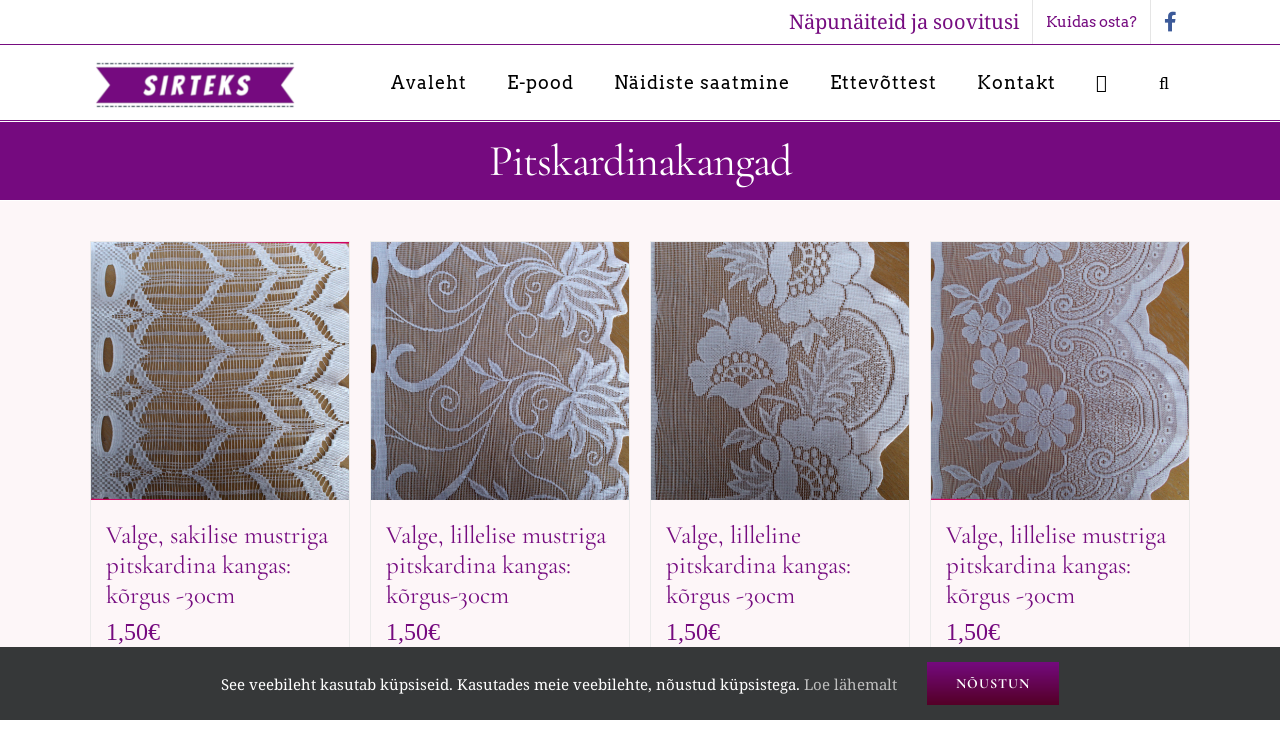

--- FILE ---
content_type: text/html; charset=UTF-8
request_url: https://www.sirteks.ee/tootekategooria/kardinakangad/pitskardinakangad/
body_size: 14125
content:
<!DOCTYPE html>
<html class="avada-html-layout-wide avada-html-header-position-top avada-html-is-archive" lang="et" prefix="og: http://ogp.me/ns# fb: http://ogp.me/ns/fb#">
<head>
	<meta http-equiv="X-UA-Compatible" content="IE=edge" />
	<meta http-equiv="Content-Type" content="text/html; charset=utf-8"/>
	<meta name="viewport" content="width=device-width, initial-scale=1" />
	<meta name='robots' content='index, follow, max-image-preview:large, max-snippet:-1, max-video-preview:-1' />

	<!-- This site is optimized with the Yoast SEO plugin v26.7 - https://yoast.com/wordpress/plugins/seo/ -->
	<title>Pitskardinakangad Archives - Sirteks kardinad</title>
<link data-rocket-prefetch href="https://www.google-analytics.com" rel="dns-prefetch">
<link data-rocket-prefetch href="https://www.googletagmanager.com" rel="dns-prefetch">
<link data-rocket-prefetch href="https://pro.fontawesome.com" rel="dns-prefetch">
<link data-rocket-prefetch href="https://fonts.gstatic.com" rel="dns-prefetch">
<link data-rocket-prefetch href="https://www.google.com" rel="dns-prefetch"><link rel="preload" data-rocket-preload as="image" href="https://www.sirteks.ee/wp-content/uploads/2021/04/TULL13-500x500.png" imagesrcset="https://www.sirteks.ee/wp-content/uploads/2021/04/TULL13-66x66.png 66w, https://www.sirteks.ee/wp-content/uploads/2021/04/TULL13-100x100.png 100w, https://www.sirteks.ee/wp-content/uploads/2021/04/TULL13-150x150.png 150w, https://www.sirteks.ee/wp-content/uploads/2021/04/TULL13-500x500.png 500w" imagesizes="(max-width: 500px) 100vw, 500px" fetchpriority="high">
	<link rel="canonical" href="https://www.sirteks.ee/tootekategooria/kardinakangad/pitskardinakangad/" />
	<link rel="next" href="https://www.sirteks.ee/tootekategooria/kardinakangad/pitskardinakangad/page/2/" />
	<meta property="og:locale" content="et_EE" />
	<meta property="og:type" content="article" />
	<meta property="og:title" content="Pitskardinakangad Archives - Sirteks kardinad" />
	<meta property="og:url" content="https://www.sirteks.ee/tootekategooria/kardinakangad/pitskardinakangad/" />
	<meta property="og:site_name" content="Sirteks kardinad" />
	<meta name="twitter:card" content="summary_large_image" />
	<script type="application/ld+json" class="yoast-schema-graph">{"@context":"https://schema.org","@graph":[{"@type":"CollectionPage","@id":"https://www.sirteks.ee/tootekategooria/kardinakangad/pitskardinakangad/","url":"https://www.sirteks.ee/tootekategooria/kardinakangad/pitskardinakangad/","name":"Pitskardinakangad Archives - Sirteks kardinad","isPartOf":{"@id":"https://www.sirteks.ee/#website"},"primaryImageOfPage":{"@id":"https://www.sirteks.ee/tootekategooria/kardinakangad/pitskardinakangad/#primaryimage"},"image":{"@id":"https://www.sirteks.ee/tootekategooria/kardinakangad/pitskardinakangad/#primaryimage"},"thumbnailUrl":"https://www.sirteks.ee/wp-content/uploads/2021/04/TULL13.png","breadcrumb":{"@id":"https://www.sirteks.ee/tootekategooria/kardinakangad/pitskardinakangad/#breadcrumb"},"inLanguage":"et"},{"@type":"ImageObject","inLanguage":"et","@id":"https://www.sirteks.ee/tootekategooria/kardinakangad/pitskardinakangad/#primaryimage","url":"https://www.sirteks.ee/wp-content/uploads/2021/04/TULL13.png","contentUrl":"https://www.sirteks.ee/wp-content/uploads/2021/04/TULL13.png","width":750,"height":620},{"@type":"BreadcrumbList","@id":"https://www.sirteks.ee/tootekategooria/kardinakangad/pitskardinakangad/#breadcrumb","itemListElement":[{"@type":"ListItem","position":1,"name":"Home","item":"https://www.sirteks.ee/"},{"@type":"ListItem","position":2,"name":"Kardinakangad","item":"https://www.sirteks.ee/tootekategooria/kardinakangad/"},{"@type":"ListItem","position":3,"name":"Pitskardinakangad"}]},{"@type":"WebSite","@id":"https://www.sirteks.ee/#website","url":"https://www.sirteks.ee/","name":"Sirteks kardinad","description":"UUS KARDIN VÄRSKUST KOJU TOOB JA RÕÕMSA MEELEOLU LOOB.","potentialAction":[{"@type":"SearchAction","target":{"@type":"EntryPoint","urlTemplate":"https://www.sirteks.ee/?s={search_term_string}"},"query-input":{"@type":"PropertyValueSpecification","valueRequired":true,"valueName":"search_term_string"}}],"inLanguage":"et"}]}</script>
	<!-- / Yoast SEO plugin. -->


<link rel='dns-prefetch' href='//www.google.com' />

<link rel="alternate" type="application/rss+xml" title="Sirteks kardinad &raquo; RSS" href="https://www.sirteks.ee/feed/" />
								<link rel="icon" href="https://sirteks.ee/wp-content/uploads/2025/11/favicon-1-1.png" type="image/png" />
		
		
		
				<link rel="alternate" type="application/rss+xml" title="Sirteks kardinad &raquo; Pitskardinakangad Kategooria uudisevoog" href="https://www.sirteks.ee/tootekategooria/kardinakangad/pitskardinakangad/feed/" />
				
		<meta property="og:locale" content="et_EE"/>
		<meta property="og:type" content="article"/>
		<meta property="og:site_name" content="Sirteks kardinad"/>
		<meta property="og:title" content="Pitskardinakangad Archives - Sirteks kardinad"/>
				<meta property="og:url" content="https://www.sirteks.ee/toode/valge-sakilise-mustriga-pitskardina-kangas-korgus-30cm/"/>
																				<meta property="og:image" content="https://www.sirteks.ee/wp-content/uploads/2021/04/TULL13.png"/>
		<meta property="og:image:width" content="750"/>
		<meta property="og:image:height" content="620"/>
		<meta property="og:image:type" content="image/png"/>
				<style id='wp-img-auto-sizes-contain-inline-css' type='text/css'>
img:is([sizes=auto i],[sizes^="auto," i]){contain-intrinsic-size:3000px 1500px}
/*# sourceURL=wp-img-auto-sizes-contain-inline-css */
</style>
<style id='wp-emoji-styles-inline-css' type='text/css'>

	img.wp-smiley, img.emoji {
		display: inline !important;
		border: none !important;
		box-shadow: none !important;
		height: 1em !important;
		width: 1em !important;
		margin: 0 0.07em !important;
		vertical-align: -0.1em !important;
		background: none !important;
		padding: 0 !important;
	}
/*# sourceURL=wp-emoji-styles-inline-css */
</style>
<link rel='stylesheet' id='wapf-frontend-css-css' href='https://www.sirteks.ee/wp-content/plugins/advanced-product-fields-for-woocommerce/assets/css/frontend.min.css?ver=1.6.18' type='text/css' media='all' />
<style id='woocommerce-inline-inline-css' type='text/css'>
.woocommerce form .form-row .required { visibility: visible; }
/*# sourceURL=woocommerce-inline-inline-css */
</style>
<link data-minify="1" rel='stylesheet' id='morningtrain_wooadvancedqty_lib_traits-woo-advanced-qty-css' href='https://www.sirteks.ee/wp-content/cache/min/1/wp-content/plugins/woo-advanced-qty/assets/css/woo-advanced-qty.css?ver=1767789352' type='text/css' media='all' />
<link data-minify="1" rel='stylesheet' id='fusion-dynamic-css-css' href='https://www.sirteks.ee/wp-content/cache/min/1/wp-content/uploads/fusion-styles/0b5b380a77ef9c737a1c8d031e560805.min.css?ver=1767790164' type='text/css' media='all' />
<script type="text/javascript" src="https://www.sirteks.ee/wp-includes/js/jquery/jquery.min.js?ver=3.7.1" id="jquery-core-js"></script>
<script type="text/javascript" src="https://www.sirteks.ee/wp-includes/js/jquery/jquery-migrate.min.js?ver=3.4.1" id="jquery-migrate-js"></script>
<script type="text/javascript" src="https://www.sirteks.ee/wp-content/plugins/woocommerce/assets/js/jquery-blockui/jquery.blockUI.min.js?ver=2.7.0-wc.10.4.3" id="wc-jquery-blockui-js" defer="defer" data-wp-strategy="defer"></script>
<script type="text/javascript" id="wc-add-to-cart-js-extra">
/* <![CDATA[ */
var wc_add_to_cart_params = {"ajax_url":"/wp-admin/admin-ajax.php","wc_ajax_url":"/?wc-ajax=%%endpoint%%","i18n_view_cart":"Vaata tellimust","cart_url":"https://www.sirteks.ee/ostukorv/","is_cart":"","cart_redirect_after_add":"no"};
//# sourceURL=wc-add-to-cart-js-extra
/* ]]> */
</script>
<script type="text/javascript" src="https://www.sirteks.ee/wp-content/plugins/woocommerce/assets/js/frontend/add-to-cart.min.js?ver=10.4.3" id="wc-add-to-cart-js" defer="defer" data-wp-strategy="defer"></script>
<script type="text/javascript" src="https://www.sirteks.ee/wp-content/plugins/woocommerce/assets/js/js-cookie/js.cookie.min.js?ver=2.1.4-wc.10.4.3" id="wc-js-cookie-js" defer="defer" data-wp-strategy="defer"></script>
<script type="text/javascript" id="woocommerce-js-extra">
/* <![CDATA[ */
var woocommerce_params = {"ajax_url":"/wp-admin/admin-ajax.php","wc_ajax_url":"/?wc-ajax=%%endpoint%%","i18n_password_show":"Show password","i18n_password_hide":"Hide password"};
//# sourceURL=woocommerce-js-extra
/* ]]> */
</script>
<script type="text/javascript" src="https://www.sirteks.ee/wp-content/plugins/woocommerce/assets/js/frontend/woocommerce.min.js?ver=10.4.3" id="woocommerce-js" defer="defer" data-wp-strategy="defer"></script>
<link rel="https://api.w.org/" href="https://www.sirteks.ee/wp-json/" /><link rel="alternate" title="JSON" type="application/json" href="https://www.sirteks.ee/wp-json/wp/v2/product_cat/53" /><link rel="EditURI" type="application/rsd+xml" title="RSD" href="https://www.sirteks.ee/xmlrpc.php?rsd" />
<meta name="generator" content="WordPress 6.9" />
<meta name="generator" content="WooCommerce 10.4.3" />

		<!-- GA Google Analytics @ https://m0n.co/ga -->
		<script async src="https://www.googletagmanager.com/gtag/js?id=UA-138679756-1"></script>
		<script>
			window.dataLayer = window.dataLayer || [];
			function gtag(){dataLayer.push(arguments);}
			gtag('js', new Date());
			gtag('config', 'UA-138679756-1');
		</script>

	<link rel="preload" href="https://www.sirteks.ee/wp-content/themes/Avada/includes/lib/assets/fonts/icomoon/awb-icons.woff" as="font" type="font/woff" crossorigin><link rel="preload" href="//pro.fontawesome.com/releases/v5.15.4/webfonts/fa-brands-400.woff2" as="font" type="font/woff2" crossorigin><link rel="preload" href="//pro.fontawesome.com/releases/v5.15.4/webfonts/fa-regular-400.woff2" as="font" type="font/woff2" crossorigin><link rel="preload" href="//pro.fontawesome.com/releases/v5.15.4/webfonts/fa-solid-900.woff2" as="font" type="font/woff2" crossorigin><link rel="preload" href="//pro.fontawesome.com/releases/v5.15.4/webfonts/fa-light-300.woff2" as="font" type="font/woff2" crossorigin><link rel="preload" href="https://fonts.gstatic.com/s/arvo/v23/tDbD2oWUg0MKqScQ7Q.woff2" as="font" type="font/woff2" crossorigin><link rel="preload" href="https://fonts.gstatic.com/s/cormorantgaramond/v21/co3bmX5slCNuHLi8bLeY9MK7whWMhyjYqXtK.woff2" as="font" type="font/woff2" crossorigin><link rel="preload" href="https://fonts.gstatic.com/s/notoserif/v33/ga6daw1J5X9T9RW6j9bNVls-hfgvz8JcMofYTYf6D30.woff2" as="font" type="font/woff2" crossorigin><style type="text/css" id="css-fb-visibility">@media screen and (max-width: 640px){.fusion-no-small-visibility{display:none !important;}body .sm-text-align-center{text-align:center !important;}body .sm-text-align-left{text-align:left !important;}body .sm-text-align-right{text-align:right !important;}body .sm-text-align-justify{text-align:justify !important;}body .sm-flex-align-center{justify-content:center !important;}body .sm-flex-align-flex-start{justify-content:flex-start !important;}body .sm-flex-align-flex-end{justify-content:flex-end !important;}body .sm-mx-auto{margin-left:auto !important;margin-right:auto !important;}body .sm-ml-auto{margin-left:auto !important;}body .sm-mr-auto{margin-right:auto !important;}body .fusion-absolute-position-small{position:absolute;width:100%;}.awb-sticky.awb-sticky-small{ position: sticky; top: var(--awb-sticky-offset,0); }}@media screen and (min-width: 641px) and (max-width: 1024px){.fusion-no-medium-visibility{display:none !important;}body .md-text-align-center{text-align:center !important;}body .md-text-align-left{text-align:left !important;}body .md-text-align-right{text-align:right !important;}body .md-text-align-justify{text-align:justify !important;}body .md-flex-align-center{justify-content:center !important;}body .md-flex-align-flex-start{justify-content:flex-start !important;}body .md-flex-align-flex-end{justify-content:flex-end !important;}body .md-mx-auto{margin-left:auto !important;margin-right:auto !important;}body .md-ml-auto{margin-left:auto !important;}body .md-mr-auto{margin-right:auto !important;}body .fusion-absolute-position-medium{position:absolute;width:100%;}.awb-sticky.awb-sticky-medium{ position: sticky; top: var(--awb-sticky-offset,0); }}@media screen and (min-width: 1025px){.fusion-no-large-visibility{display:none !important;}body .lg-text-align-center{text-align:center !important;}body .lg-text-align-left{text-align:left !important;}body .lg-text-align-right{text-align:right !important;}body .lg-text-align-justify{text-align:justify !important;}body .lg-flex-align-center{justify-content:center !important;}body .lg-flex-align-flex-start{justify-content:flex-start !important;}body .lg-flex-align-flex-end{justify-content:flex-end !important;}body .lg-mx-auto{margin-left:auto !important;margin-right:auto !important;}body .lg-ml-auto{margin-left:auto !important;}body .lg-mr-auto{margin-right:auto !important;}body .fusion-absolute-position-large{position:absolute;width:100%;}.awb-sticky.awb-sticky-large{ position: sticky; top: var(--awb-sticky-offset,0); }}</style>	<noscript><style>.woocommerce-product-gallery{ opacity: 1 !important; }</style></noscript>
			<script type="text/javascript">
			var doc = document.documentElement;
			doc.setAttribute( 'data-useragent', navigator.userAgent );
		</script>
		
	<link data-minify="1" rel='stylesheet' id='wc-blocks-style-css' href='https://www.sirteks.ee/wp-content/cache/min/1/wp-content/plugins/woocommerce/assets/client/blocks/wc-blocks.css?ver=1767789352' type='text/css' media='all' />
<style id='global-styles-inline-css' type='text/css'>
:root{--wp--preset--aspect-ratio--square: 1;--wp--preset--aspect-ratio--4-3: 4/3;--wp--preset--aspect-ratio--3-4: 3/4;--wp--preset--aspect-ratio--3-2: 3/2;--wp--preset--aspect-ratio--2-3: 2/3;--wp--preset--aspect-ratio--16-9: 16/9;--wp--preset--aspect-ratio--9-16: 9/16;--wp--preset--color--black: #000000;--wp--preset--color--cyan-bluish-gray: #abb8c3;--wp--preset--color--white: #ffffff;--wp--preset--color--pale-pink: #f78da7;--wp--preset--color--vivid-red: #cf2e2e;--wp--preset--color--luminous-vivid-orange: #ff6900;--wp--preset--color--luminous-vivid-amber: #fcb900;--wp--preset--color--light-green-cyan: #7bdcb5;--wp--preset--color--vivid-green-cyan: #00d084;--wp--preset--color--pale-cyan-blue: #8ed1fc;--wp--preset--color--vivid-cyan-blue: #0693e3;--wp--preset--color--vivid-purple: #9b51e0;--wp--preset--color--awb-color-1: rgba(255,255,255,1);--wp--preset--color--awb-color-2: rgba(235,234,234,1);--wp--preset--color--awb-color-3: rgba(220,186,161,1);--wp--preset--color--awb-color-4: rgba(206,177,156,1);--wp--preset--color--awb-color-5: rgba(241,52,93,1);--wp--preset--color--awb-color-6: rgba(73,73,73,1);--wp--preset--color--awb-color-7: rgba(51,51,51,1);--wp--preset--color--awb-color-8: rgba(117,10,127,1);--wp--preset--color--awb-color-custom-10: rgba(110,110,110,1);--wp--preset--color--awb-color-custom-11: rgba(246,246,246,1);--wp--preset--color--awb-color-custom-12: rgba(118,12,128,1);--wp--preset--color--awb-color-custom-13: rgba(0,0,0,1);--wp--preset--color--awb-color-custom-14: rgba(235,235,235,1);--wp--preset--color--awb-color-custom-15: rgba(128,128,128,1);--wp--preset--color--awb-color-custom-16: rgba(74,74,153,1);--wp--preset--color--awb-color-custom-17: rgba(235,234,234,0.8);--wp--preset--gradient--vivid-cyan-blue-to-vivid-purple: linear-gradient(135deg,rgb(6,147,227) 0%,rgb(155,81,224) 100%);--wp--preset--gradient--light-green-cyan-to-vivid-green-cyan: linear-gradient(135deg,rgb(122,220,180) 0%,rgb(0,208,130) 100%);--wp--preset--gradient--luminous-vivid-amber-to-luminous-vivid-orange: linear-gradient(135deg,rgb(252,185,0) 0%,rgb(255,105,0) 100%);--wp--preset--gradient--luminous-vivid-orange-to-vivid-red: linear-gradient(135deg,rgb(255,105,0) 0%,rgb(207,46,46) 100%);--wp--preset--gradient--very-light-gray-to-cyan-bluish-gray: linear-gradient(135deg,rgb(238,238,238) 0%,rgb(169,184,195) 100%);--wp--preset--gradient--cool-to-warm-spectrum: linear-gradient(135deg,rgb(74,234,220) 0%,rgb(151,120,209) 20%,rgb(207,42,186) 40%,rgb(238,44,130) 60%,rgb(251,105,98) 80%,rgb(254,248,76) 100%);--wp--preset--gradient--blush-light-purple: linear-gradient(135deg,rgb(255,206,236) 0%,rgb(152,150,240) 100%);--wp--preset--gradient--blush-bordeaux: linear-gradient(135deg,rgb(254,205,165) 0%,rgb(254,45,45) 50%,rgb(107,0,62) 100%);--wp--preset--gradient--luminous-dusk: linear-gradient(135deg,rgb(255,203,112) 0%,rgb(199,81,192) 50%,rgb(65,88,208) 100%);--wp--preset--gradient--pale-ocean: linear-gradient(135deg,rgb(255,245,203) 0%,rgb(182,227,212) 50%,rgb(51,167,181) 100%);--wp--preset--gradient--electric-grass: linear-gradient(135deg,rgb(202,248,128) 0%,rgb(113,206,126) 100%);--wp--preset--gradient--midnight: linear-gradient(135deg,rgb(2,3,129) 0%,rgb(40,116,252) 100%);--wp--preset--font-size--small: 14.25px;--wp--preset--font-size--medium: 20px;--wp--preset--font-size--large: 28.5px;--wp--preset--font-size--x-large: 42px;--wp--preset--font-size--normal: 19px;--wp--preset--font-size--xlarge: 38px;--wp--preset--font-size--huge: 57px;--wp--preset--spacing--20: 0.44rem;--wp--preset--spacing--30: 0.67rem;--wp--preset--spacing--40: 1rem;--wp--preset--spacing--50: 1.5rem;--wp--preset--spacing--60: 2.25rem;--wp--preset--spacing--70: 3.38rem;--wp--preset--spacing--80: 5.06rem;--wp--preset--shadow--natural: 6px 6px 9px rgba(0, 0, 0, 0.2);--wp--preset--shadow--deep: 12px 12px 50px rgba(0, 0, 0, 0.4);--wp--preset--shadow--sharp: 6px 6px 0px rgba(0, 0, 0, 0.2);--wp--preset--shadow--outlined: 6px 6px 0px -3px rgb(255, 255, 255), 6px 6px rgb(0, 0, 0);--wp--preset--shadow--crisp: 6px 6px 0px rgb(0, 0, 0);}:where(.is-layout-flex){gap: 0.5em;}:where(.is-layout-grid){gap: 0.5em;}body .is-layout-flex{display: flex;}.is-layout-flex{flex-wrap: wrap;align-items: center;}.is-layout-flex > :is(*, div){margin: 0;}body .is-layout-grid{display: grid;}.is-layout-grid > :is(*, div){margin: 0;}:where(.wp-block-columns.is-layout-flex){gap: 2em;}:where(.wp-block-columns.is-layout-grid){gap: 2em;}:where(.wp-block-post-template.is-layout-flex){gap: 1.25em;}:where(.wp-block-post-template.is-layout-grid){gap: 1.25em;}.has-black-color{color: var(--wp--preset--color--black) !important;}.has-cyan-bluish-gray-color{color: var(--wp--preset--color--cyan-bluish-gray) !important;}.has-white-color{color: var(--wp--preset--color--white) !important;}.has-pale-pink-color{color: var(--wp--preset--color--pale-pink) !important;}.has-vivid-red-color{color: var(--wp--preset--color--vivid-red) !important;}.has-luminous-vivid-orange-color{color: var(--wp--preset--color--luminous-vivid-orange) !important;}.has-luminous-vivid-amber-color{color: var(--wp--preset--color--luminous-vivid-amber) !important;}.has-light-green-cyan-color{color: var(--wp--preset--color--light-green-cyan) !important;}.has-vivid-green-cyan-color{color: var(--wp--preset--color--vivid-green-cyan) !important;}.has-pale-cyan-blue-color{color: var(--wp--preset--color--pale-cyan-blue) !important;}.has-vivid-cyan-blue-color{color: var(--wp--preset--color--vivid-cyan-blue) !important;}.has-vivid-purple-color{color: var(--wp--preset--color--vivid-purple) !important;}.has-black-background-color{background-color: var(--wp--preset--color--black) !important;}.has-cyan-bluish-gray-background-color{background-color: var(--wp--preset--color--cyan-bluish-gray) !important;}.has-white-background-color{background-color: var(--wp--preset--color--white) !important;}.has-pale-pink-background-color{background-color: var(--wp--preset--color--pale-pink) !important;}.has-vivid-red-background-color{background-color: var(--wp--preset--color--vivid-red) !important;}.has-luminous-vivid-orange-background-color{background-color: var(--wp--preset--color--luminous-vivid-orange) !important;}.has-luminous-vivid-amber-background-color{background-color: var(--wp--preset--color--luminous-vivid-amber) !important;}.has-light-green-cyan-background-color{background-color: var(--wp--preset--color--light-green-cyan) !important;}.has-vivid-green-cyan-background-color{background-color: var(--wp--preset--color--vivid-green-cyan) !important;}.has-pale-cyan-blue-background-color{background-color: var(--wp--preset--color--pale-cyan-blue) !important;}.has-vivid-cyan-blue-background-color{background-color: var(--wp--preset--color--vivid-cyan-blue) !important;}.has-vivid-purple-background-color{background-color: var(--wp--preset--color--vivid-purple) !important;}.has-black-border-color{border-color: var(--wp--preset--color--black) !important;}.has-cyan-bluish-gray-border-color{border-color: var(--wp--preset--color--cyan-bluish-gray) !important;}.has-white-border-color{border-color: var(--wp--preset--color--white) !important;}.has-pale-pink-border-color{border-color: var(--wp--preset--color--pale-pink) !important;}.has-vivid-red-border-color{border-color: var(--wp--preset--color--vivid-red) !important;}.has-luminous-vivid-orange-border-color{border-color: var(--wp--preset--color--luminous-vivid-orange) !important;}.has-luminous-vivid-amber-border-color{border-color: var(--wp--preset--color--luminous-vivid-amber) !important;}.has-light-green-cyan-border-color{border-color: var(--wp--preset--color--light-green-cyan) !important;}.has-vivid-green-cyan-border-color{border-color: var(--wp--preset--color--vivid-green-cyan) !important;}.has-pale-cyan-blue-border-color{border-color: var(--wp--preset--color--pale-cyan-blue) !important;}.has-vivid-cyan-blue-border-color{border-color: var(--wp--preset--color--vivid-cyan-blue) !important;}.has-vivid-purple-border-color{border-color: var(--wp--preset--color--vivid-purple) !important;}.has-vivid-cyan-blue-to-vivid-purple-gradient-background{background: var(--wp--preset--gradient--vivid-cyan-blue-to-vivid-purple) !important;}.has-light-green-cyan-to-vivid-green-cyan-gradient-background{background: var(--wp--preset--gradient--light-green-cyan-to-vivid-green-cyan) !important;}.has-luminous-vivid-amber-to-luminous-vivid-orange-gradient-background{background: var(--wp--preset--gradient--luminous-vivid-amber-to-luminous-vivid-orange) !important;}.has-luminous-vivid-orange-to-vivid-red-gradient-background{background: var(--wp--preset--gradient--luminous-vivid-orange-to-vivid-red) !important;}.has-very-light-gray-to-cyan-bluish-gray-gradient-background{background: var(--wp--preset--gradient--very-light-gray-to-cyan-bluish-gray) !important;}.has-cool-to-warm-spectrum-gradient-background{background: var(--wp--preset--gradient--cool-to-warm-spectrum) !important;}.has-blush-light-purple-gradient-background{background: var(--wp--preset--gradient--blush-light-purple) !important;}.has-blush-bordeaux-gradient-background{background: var(--wp--preset--gradient--blush-bordeaux) !important;}.has-luminous-dusk-gradient-background{background: var(--wp--preset--gradient--luminous-dusk) !important;}.has-pale-ocean-gradient-background{background: var(--wp--preset--gradient--pale-ocean) !important;}.has-electric-grass-gradient-background{background: var(--wp--preset--gradient--electric-grass) !important;}.has-midnight-gradient-background{background: var(--wp--preset--gradient--midnight) !important;}.has-small-font-size{font-size: var(--wp--preset--font-size--small) !important;}.has-medium-font-size{font-size: var(--wp--preset--font-size--medium) !important;}.has-large-font-size{font-size: var(--wp--preset--font-size--large) !important;}.has-x-large-font-size{font-size: var(--wp--preset--font-size--x-large) !important;}
/*# sourceURL=global-styles-inline-css */
</style>
<meta name="generator" content="WP Rocket 3.20.2" data-wpr-features="wpr_minify_js wpr_preconnect_external_domains wpr_oci wpr_minify_css wpr_desktop" /></head>

<body class="archive tax-product_cat term-pitskardinakangad term-53 wp-theme-Avada theme-Avada woocommerce woocommerce-page woocommerce-no-js fusion-image-hovers fusion-pagination-sizing fusion-button_type-flat fusion-button_span-yes fusion-button_gradient-linear avada-image-rollover-circle-yes avada-image-rollover-no fusion-has-button-gradient fusion-body ltr fusion-sticky-header no-tablet-sticky-header no-mobile-sticky-header no-mobile-slidingbar avada-has-rev-slider-styles fusion-sub-menu-fade mobile-logo-pos-left layout-wide-mode avada-has-boxed-modal-shadow-none layout-scroll-offset-full avada-has-zero-margin-offset-top fusion-top-header menu-text-align-center fusion-woo-product-design-classic fusion-woo-shop-page-columns-4 fusion-woo-related-columns-3 fusion-woo-archive-page-columns-4 fusion-woocommerce-equal-heights avada-has-woo-gallery-disabled woo-sale-badge-circle woo-outofstock-badge-top_bar mobile-menu-design-classic fusion-show-pagination-text fusion-header-layout-v3 avada-responsive avada-footer-fx-sticky avada-menu-highlight-style-background fusion-search-form-classic fusion-main-menu-search-overlay fusion-avatar-square avada-dropdown-styles avada-blog-layout-medium alternate avada-blog-archive-layout-medium alternate avada-header-shadow-no avada-menu-icon-position-left avada-has-pagetitle-100-width avada-has-mobile-menu-search avada-has-main-nav-search-icon avada-has-breadcrumb-mobile-hidden avada-has-titlebar-bar_and_content avada-has-pagination-padding avada-flyout-menu-direction-fade avada-ec-views-v1" data-awb-post-id="7970">
		<a class="skip-link screen-reader-text" href="#content">Skip to content</a>

	<div  id="boxed-wrapper">
		
		<div  id="wrapper" class="fusion-wrapper">
			<div  id="home" style="position:relative;top:-1px;"></div>
							
					
			<header  class="fusion-header-wrapper">
				<div class="fusion-header-v3 fusion-logo-alignment fusion-logo-left fusion-sticky-menu- fusion-sticky-logo- fusion-mobile-logo-  fusion-mobile-menu-design-classic">
					
<div class="fusion-secondary-header">
	<div class="fusion-row">
							<div class="fusion-alignright">
				<nav class="fusion-secondary-menu" role="navigation" aria-label="Secondary Menu"><ul id="menu-topmenuu" class="menu"><li  id="menu-item-3601"  class="menu-item menu-item-type-post_type menu-item-object-page menu-item-3601"  data-item-id="3601"><a  href="https://www.sirteks.ee/napunaiteid-ja-soovitusi/" class="fusion-background-highlight"><span class="menu-text">Näpunäiteid ja soovitusi</span></a></li><li  id="menu-item-3256"  class="menu-item menu-item-type-post_type menu-item-object-page menu-item-3256"  data-item-id="3256"><a  href="https://www.sirteks.ee/kuidas-osta/" class="fusion-background-highlight"><span class="menu-text">Kuidas osta?</span></a></li><li  id="menu-item-3906"  class="menu-item menu-item-type-custom menu-item-object-custom menu-item-3906"  data-item-id="3906"><a  target="_blank" rel="noopener noreferrer" href="https://www.facebook.com/SIRTEKS-O%C3%9C-222482591263778/" class="fusion-background-highlight"><span class="menu-text"><i class="fab fa-facebook-f" style="color:#3c5a99;"></i></span></a></li></ul></nav><nav class="fusion-mobile-nav-holder fusion-mobile-menu-text-align-center" aria-label="Secondary Mobile Menu"></nav>			</div>
			</div>
</div>
<div class="fusion-header-sticky-height"></div>
<div class="fusion-header">
	<div class="fusion-row">
					<div class="fusion-logo" data-margin-top="15px" data-margin-bottom="1px" data-margin-left="0px" data-margin-right="0px">
			<a class="fusion-logo-link"  href="https://www.sirteks.ee/" >

						<!-- standard logo -->
			<img src="https://sirteks.ee/wp-content/uploads/2019/03/Sirteksti_logo_uus1.png" srcset="https://sirteks.ee/wp-content/uploads/2019/03/Sirteksti_logo_uus1.png 1x" width="" height="" alt="Sirteks kardinad Logo" data-retina_logo_url="" class="fusion-standard-logo" />

			
					</a>
		</div>		<nav class="fusion-main-menu" aria-label="Main Menu"><div class="fusion-overlay-search">		<form role="search" class="searchform fusion-search-form  fusion-search-form-classic" method="get" action="https://www.sirteks.ee/">
			<div class="fusion-search-form-content">

				
				<div class="fusion-search-field search-field">
					<label><span class="screen-reader-text">Search for:</span>
													<input type="search" value="" name="s" class="s" placeholder="Search..." required aria-required="true" aria-label="Search..."/>
											</label>
				</div>
				<div class="fusion-search-button search-button">
					<input type="submit" class="fusion-search-submit searchsubmit" aria-label="Search" value="&#xf002;" />
									</div>

				
			</div>


			
		</form>
		<div class="fusion-search-spacer"></div><a href="#" role="button" aria-label="Close Search" class="fusion-close-search"></a></div><ul id="menu-peamenuu" class="fusion-menu"><li  id="menu-item-3237"  class="menu-item menu-item-type-post_type menu-item-object-page menu-item-home menu-item-3237"  data-item-id="3237"><a  href="https://www.sirteks.ee/" class="fusion-background-highlight"><span class="menu-text">Avaleht</span></a></li><li  id="menu-item-3317"  class="menu-item menu-item-type-post_type menu-item-object-page menu-item-3317"  data-item-id="3317"><a  href="https://www.sirteks.ee/pood/" class="fusion-background-highlight"><span class="menu-text">E-pood</span></a></li><li  id="menu-item-11582"  class="menu-item menu-item-type-post_type menu-item-object-page menu-item-11582"  data-item-id="11582"><a  href="https://www.sirteks.ee/naidiste-saatmine/" class="fusion-background-highlight"><span class="menu-text">Näidiste saatmine</span></a></li><li  id="menu-item-3239"  class="menu-item menu-item-type-post_type menu-item-object-page menu-item-3239"  data-item-id="3239"><a  href="https://www.sirteks.ee/ettevottest/" class="fusion-background-highlight"><span class="menu-text">Ettevõttest</span></a></li><li  id="menu-item-3241"  class="menu-item menu-item-type-post_type menu-item-object-page menu-item-3241"  data-item-id="3241"><a  href="https://www.sirteks.ee/kontakt/" class="fusion-background-highlight"><span class="menu-text">Kontakt</span></a></li><li class="fusion-custom-menu-item fusion-menu-cart fusion-main-menu-cart fusion-widget-cart-counter"><a class="fusion-main-menu-icon" href="https://www.sirteks.ee/ostukorv/"><span class="menu-text" aria-label="View Cart"></span></a></li><li class="fusion-custom-menu-item fusion-main-menu-search fusion-search-overlay"><a class="fusion-main-menu-icon" href="#" aria-label="Search" data-title="Search" title="Search" role="button" aria-expanded="false"></a></li></ul></nav>
<nav class="fusion-mobile-nav-holder fusion-mobile-menu-text-align-center" aria-label="Main Menu Mobile"></nav>

		
<div class="fusion-clearfix"></div>
<div class="fusion-mobile-menu-search">
			<form role="search" class="searchform fusion-search-form  fusion-search-form-classic" method="get" action="https://www.sirteks.ee/">
			<div class="fusion-search-form-content">

				
				<div class="fusion-search-field search-field">
					<label><span class="screen-reader-text">Search for:</span>
													<input type="search" value="" name="s" class="s" placeholder="Search..." required aria-required="true" aria-label="Search..."/>
											</label>
				</div>
				<div class="fusion-search-button search-button">
					<input type="submit" class="fusion-search-submit searchsubmit" aria-label="Search" value="&#xf002;" />
									</div>

				
			</div>


			
		</form>
		</div>
			</div>
</div>
				</div>
				<div class="fusion-clearfix"></div>
			</header>
								
							<div  id="sliders-container" class="fusion-slider-visibility">
					</div>
				
					
							
			<section  class="avada-page-titlebar-wrapper" aria-labelledby="awb-ptb-heading">
	<div class="fusion-page-title-bar fusion-page-title-bar-breadcrumbs fusion-page-title-bar-center">
		<div class="fusion-page-title-row">
			<div class="fusion-page-title-wrapper">
				<div class="fusion-page-title-captions">

																							<h1 id="awb-ptb-heading" class="entry-title">Pitskardinakangad</h1>

											
																
				</div>

				
			</div>
		</div>
	</div>
</section>

						<main  id="main" class="clearfix ">
				<div class="fusion-row" style="">
		<div class="woocommerce-container">
			<section id="content" class=" full-width" style="width: 100%;">
		<header class="woocommerce-products-header">
	
	</header>
<div class="woocommerce-notices-wrapper"></div><form class="woocommerce-ordering" method="get">
		<select
		name="orderby"
		class="orderby"
					aria-label="Poe järjestus"
			>
					<option value="menu_order"  selected='selected'>Vaikimisi järjestus</option>
					<option value="popularity" >Järjesta populaarsuse alusel</option>
					<option value="rating" >Järjesta keskmise hinnangu järgi</option>
					<option value="date" >Järjesta uudsuse alusel</option>
					<option value="price" >Järjesta hinna alusel: odavamast kallimani</option>
					<option value="price-desc" >Järjesta hinna alusel: kallimast odavamani</option>
			</select>
	<input type="hidden" name="paged" value="1" />
	</form>
<ul class="products clearfix products-4">
<li class="product type-product post-7970 status-publish first instock product_cat-pitskardinakangad has-post-thumbnail taxable shipping-taxable purchasable product-type-simple product-grid-view">
	<div class="fusion-product-wrapper">
<a href="https://www.sirteks.ee/toode/valge-sakilise-mustriga-pitskardina-kangas-korgus-30cm/" class="product-images" aria-label="Valge, sakilise mustriga pitskardina kangas: kõrgus -30cm">

<div class="featured-image crossfade-images">
	<img width="500" height="500" src="https://www.sirteks.ee/wp-content/uploads/2021/04/TULL13a-500x500.png" class="hover-image" alt="" decoding="async" fetchpriority="high" srcset="https://www.sirteks.ee/wp-content/uploads/2021/04/TULL13a-66x66.png 66w, https://www.sirteks.ee/wp-content/uploads/2021/04/TULL13a-100x100.png 100w, https://www.sirteks.ee/wp-content/uploads/2021/04/TULL13a-150x150.png 150w, https://www.sirteks.ee/wp-content/uploads/2021/04/TULL13a-500x500.png 500w" sizes="(max-width: 500px) 100vw, 500px" />	<img fetchpriority="high" width="500" height="500" src="https://www.sirteks.ee/wp-content/uploads/2021/04/TULL13-500x500.png" class="attachment-woocommerce_thumbnail size-woocommerce_thumbnail wp-post-image" alt="" decoding="async" srcset="https://www.sirteks.ee/wp-content/uploads/2021/04/TULL13-66x66.png 66w, https://www.sirteks.ee/wp-content/uploads/2021/04/TULL13-100x100.png 100w, https://www.sirteks.ee/wp-content/uploads/2021/04/TULL13-150x150.png 150w, https://www.sirteks.ee/wp-content/uploads/2021/04/TULL13-500x500.png 500w" sizes="(max-width: 500px) 100vw, 500px" />
						<div class="cart-loading"><i class="awb-icon-spinner" aria-hidden="true"></i></div>
			</div>
</a>
<div class="fusion-product-content">
	<div class="product-details">
		<div class="product-details-container">
<h3 class="product-title">
	<a href="https://www.sirteks.ee/toode/valge-sakilise-mustriga-pitskardina-kangas-korgus-30cm/">
		Valge, sakilise mustriga pitskardina kangas: kõrgus -30cm	</a>
</h3>
<div class="fusion-price-rating">

	<span class="price"><span class="woocommerce-Price-amount amount"><bdi>1,50<span class="woocommerce-Price-currencySymbol">&euro;</span></bdi></span></span>
		</div>
	</div>
</div>


	<div class="product-buttons">
		<div class="fusion-content-sep sep-double sep-solid"></div>
		<div class="product-buttons-container clearfix">
<a href="https://www.sirteks.ee/toode/valge-sakilise-mustriga-pitskardina-kangas-korgus-30cm/" aria-describedby="woocommerce_loop_add_to_cart_link_describedby_7970" data-quantity="2.5" class="button product_type_simple add_to_cart_button" data-product_id="7970" data-product_sku="" aria-label="Add to cart: &ldquo;Valge, sakilise mustriga pitskardina kangas: kõrgus -30cm&rdquo;" rel="nofollow">Select options</a>	<span id="woocommerce_loop_add_to_cart_link_describedby_7970" class="screen-reader-text">
			</span>

<a href="https://www.sirteks.ee/toode/valge-sakilise-mustriga-pitskardina-kangas-korgus-30cm/" class="show_details_button">
	Details</a>


	</div>
	</div>

	</div> </div>
</li>
<li class="product type-product post-7973 status-publish instock product_cat-pitskardinakangad has-post-thumbnail taxable shipping-taxable purchasable product-type-simple product-grid-view">
	<div class="fusion-product-wrapper">
<a href="https://www.sirteks.ee/toode/valge-lillelise-mustriga-pitskardina-kangas-korgus-30cm-2/" class="product-images" aria-label="Valge, lillelise mustriga pitskardina kangas: kõrgus-30cm">

<div class="featured-image crossfade-images">
	<img width="500" height="500" src="https://www.sirteks.ee/wp-content/uploads/2021/04/TULL24a-500x500.png" class="hover-image" alt="" decoding="async" srcset="https://www.sirteks.ee/wp-content/uploads/2021/04/TULL24a-66x66.png 66w, https://www.sirteks.ee/wp-content/uploads/2021/04/TULL24a-100x100.png 100w, https://www.sirteks.ee/wp-content/uploads/2021/04/TULL24a-150x150.png 150w, https://www.sirteks.ee/wp-content/uploads/2021/04/TULL24a-500x500.png 500w" sizes="(max-width: 500px) 100vw, 500px" />	<img width="500" height="500" src="https://www.sirteks.ee/wp-content/uploads/2021/04/TULL24-500x500.png" class="attachment-woocommerce_thumbnail size-woocommerce_thumbnail wp-post-image" alt="" decoding="async" srcset="https://www.sirteks.ee/wp-content/uploads/2021/04/TULL24-66x66.png 66w, https://www.sirteks.ee/wp-content/uploads/2021/04/TULL24-100x100.png 100w, https://www.sirteks.ee/wp-content/uploads/2021/04/TULL24-150x150.png 150w, https://www.sirteks.ee/wp-content/uploads/2021/04/TULL24-500x500.png 500w" sizes="(max-width: 500px) 100vw, 500px" />
						<div class="cart-loading"><i class="awb-icon-spinner" aria-hidden="true"></i></div>
			</div>
</a>
<div class="fusion-product-content">
	<div class="product-details">
		<div class="product-details-container">
<h3 class="product-title">
	<a href="https://www.sirteks.ee/toode/valge-lillelise-mustriga-pitskardina-kangas-korgus-30cm-2/">
		Valge, lillelise mustriga pitskardina kangas: kõrgus-30cm	</a>
</h3>
<div class="fusion-price-rating">

	<span class="price"><span class="woocommerce-Price-amount amount"><bdi>1,50<span class="woocommerce-Price-currencySymbol">&euro;</span></bdi></span></span>
		</div>
	</div>
</div>


	<div class="product-buttons">
		<div class="fusion-content-sep sep-double sep-solid"></div>
		<div class="product-buttons-container clearfix">
<a href="https://www.sirteks.ee/toode/valge-lillelise-mustriga-pitskardina-kangas-korgus-30cm-2/" aria-describedby="woocommerce_loop_add_to_cart_link_describedby_7973" data-quantity="2.5" class="button product_type_simple add_to_cart_button" data-product_id="7973" data-product_sku="" aria-label="Add to cart: &ldquo;Valge, lillelise mustriga pitskardina kangas: kõrgus-30cm&rdquo;" rel="nofollow">Select options</a>	<span id="woocommerce_loop_add_to_cart_link_describedby_7973" class="screen-reader-text">
			</span>

<a href="https://www.sirteks.ee/toode/valge-lillelise-mustriga-pitskardina-kangas-korgus-30cm-2/" class="show_details_button">
	Details</a>


	</div>
	</div>

	</div> </div>
</li>
<li class="product type-product post-7976 status-publish instock product_cat-pitskardinakangad has-post-thumbnail taxable shipping-taxable purchasable product-type-simple product-grid-view">
	<div class="fusion-product-wrapper">
<a href="https://www.sirteks.ee/toode/valge-lilleline-pitskardina-kangas-korgus-30cm/" class="product-images" aria-label="Valge, lilleline pitskardina kangas: kõrgus -30cm">

<div class="featured-image crossfade-images">
	<img width="500" height="500" src="https://www.sirteks.ee/wp-content/uploads/2021/04/TULL30a-500x500.png" class="hover-image" alt="" decoding="async" srcset="https://www.sirteks.ee/wp-content/uploads/2021/04/TULL30a-66x66.png 66w, https://www.sirteks.ee/wp-content/uploads/2021/04/TULL30a-100x100.png 100w, https://www.sirteks.ee/wp-content/uploads/2021/04/TULL30a-150x150.png 150w, https://www.sirteks.ee/wp-content/uploads/2021/04/TULL30a-500x500.png 500w" sizes="(max-width: 500px) 100vw, 500px" />	<img width="500" height="500" src="https://www.sirteks.ee/wp-content/uploads/2021/04/TULL30-500x500.png" class="attachment-woocommerce_thumbnail size-woocommerce_thumbnail wp-post-image" alt="" decoding="async" srcset="https://www.sirteks.ee/wp-content/uploads/2021/04/TULL30-66x66.png 66w, https://www.sirteks.ee/wp-content/uploads/2021/04/TULL30-100x100.png 100w, https://www.sirteks.ee/wp-content/uploads/2021/04/TULL30-150x150.png 150w, https://www.sirteks.ee/wp-content/uploads/2021/04/TULL30-500x500.png 500w" sizes="(max-width: 500px) 100vw, 500px" />
						<div class="cart-loading"><i class="awb-icon-spinner" aria-hidden="true"></i></div>
			</div>
</a>
<div class="fusion-product-content">
	<div class="product-details">
		<div class="product-details-container">
<h3 class="product-title">
	<a href="https://www.sirteks.ee/toode/valge-lilleline-pitskardina-kangas-korgus-30cm/">
		Valge, lilleline pitskardina kangas: kõrgus -30cm	</a>
</h3>
<div class="fusion-price-rating">

	<span class="price"><span class="woocommerce-Price-amount amount"><bdi>1,50<span class="woocommerce-Price-currencySymbol">&euro;</span></bdi></span></span>
		</div>
	</div>
</div>


	<div class="product-buttons">
		<div class="fusion-content-sep sep-double sep-solid"></div>
		<div class="product-buttons-container clearfix">
<a href="https://www.sirteks.ee/toode/valge-lilleline-pitskardina-kangas-korgus-30cm/" aria-describedby="woocommerce_loop_add_to_cart_link_describedby_7976" data-quantity="2.5" class="button product_type_simple add_to_cart_button" data-product_id="7976" data-product_sku="" aria-label="Add to cart: &ldquo;Valge, lilleline pitskardina kangas: kõrgus -30cm&rdquo;" rel="nofollow">Select options</a>	<span id="woocommerce_loop_add_to_cart_link_describedby_7976" class="screen-reader-text">
			</span>

<a href="https://www.sirteks.ee/toode/valge-lilleline-pitskardina-kangas-korgus-30cm/" class="show_details_button">
	Details</a>


	</div>
	</div>

	</div> </div>
</li>
<li class="product type-product post-7965 status-publish last instock product_cat-pitskardinakangad has-post-thumbnail taxable shipping-taxable purchasable product-type-simple product-grid-view">
	<div class="fusion-product-wrapper">
<a href="https://www.sirteks.ee/toode/valge-lillelise-mustriga-pitskardina-kangas-korgus-30cm/" class="product-images" aria-label="Valge, lillelise mustriga pitskardina kangas: kõrgus -30cm">

<div class="featured-image crossfade-images">
	<img width="500" height="500" src="https://www.sirteks.ee/wp-content/uploads/2021/04/TULL12a-500x500.png" class="hover-image" alt="" decoding="async" srcset="https://www.sirteks.ee/wp-content/uploads/2021/04/TULL12a-66x66.png 66w, https://www.sirteks.ee/wp-content/uploads/2021/04/TULL12a-100x100.png 100w, https://www.sirteks.ee/wp-content/uploads/2021/04/TULL12a-150x150.png 150w, https://www.sirteks.ee/wp-content/uploads/2021/04/TULL12a-500x500.png 500w" sizes="(max-width: 500px) 100vw, 500px" />	<img width="500" height="500" src="https://www.sirteks.ee/wp-content/uploads/2021/04/TULL12-500x500.png" class="attachment-woocommerce_thumbnail size-woocommerce_thumbnail wp-post-image" alt="" decoding="async" srcset="https://www.sirteks.ee/wp-content/uploads/2021/04/TULL12-66x66.png 66w, https://www.sirteks.ee/wp-content/uploads/2021/04/TULL12-100x100.png 100w, https://www.sirteks.ee/wp-content/uploads/2021/04/TULL12-150x150.png 150w, https://www.sirteks.ee/wp-content/uploads/2021/04/TULL12-500x500.png 500w" sizes="(max-width: 500px) 100vw, 500px" />
						<div class="cart-loading"><i class="awb-icon-spinner" aria-hidden="true"></i></div>
			</div>
</a>
<div class="fusion-product-content">
	<div class="product-details">
		<div class="product-details-container">
<h3 class="product-title">
	<a href="https://www.sirteks.ee/toode/valge-lillelise-mustriga-pitskardina-kangas-korgus-30cm/">
		Valge, lillelise mustriga pitskardina kangas: kõrgus -30cm	</a>
</h3>
<div class="fusion-price-rating">

	<span class="price"><span class="woocommerce-Price-amount amount"><bdi>1,50<span class="woocommerce-Price-currencySymbol">&euro;</span></bdi></span></span>
		</div>
	</div>
</div>


	<div class="product-buttons">
		<div class="fusion-content-sep sep-double sep-solid"></div>
		<div class="product-buttons-container clearfix">
<a href="https://www.sirteks.ee/toode/valge-lillelise-mustriga-pitskardina-kangas-korgus-30cm/" aria-describedby="woocommerce_loop_add_to_cart_link_describedby_7965" data-quantity="2.5" class="button product_type_simple add_to_cart_button" data-product_id="7965" data-product_sku="" aria-label="Add to cart: &ldquo;Valge, lillelise mustriga pitskardina kangas: kõrgus -30cm&rdquo;" rel="nofollow">Select options</a>	<span id="woocommerce_loop_add_to_cart_link_describedby_7965" class="screen-reader-text">
			</span>

<a href="https://www.sirteks.ee/toode/valge-lillelise-mustriga-pitskardina-kangas-korgus-30cm/" class="show_details_button">
	Details</a>


	</div>
	</div>

	</div> </div>
</li>
<li class="product type-product post-12319 status-publish first instock product_cat-pitskardinakangad has-post-thumbnail taxable shipping-taxable purchasable product-type-simple product-grid-view">
	<div class="fusion-product-wrapper">
<a href="https://www.sirteks.ee/toode/valge-lillemuster-pitskardina-kangas-ornalt-sadelev-korgus-55cm/" class="product-images" aria-label="Valge, lillemuster pitskardina kangas (õrnalt sädelev): kõrgus-55cm">

<div class="featured-image crossfade-images">
	<img width="500" height="500" src="https://www.sirteks.ee/wp-content/uploads/2025/12/TU100d-500x500.jpg" class="hover-image" alt="" decoding="async" srcset="https://www.sirteks.ee/wp-content/uploads/2025/12/TU100d-66x66.jpg 66w, https://www.sirteks.ee/wp-content/uploads/2025/12/TU100d-100x100.jpg 100w, https://www.sirteks.ee/wp-content/uploads/2025/12/TU100d-150x150.jpg 150w, https://www.sirteks.ee/wp-content/uploads/2025/12/TU100d-500x500.jpg 500w" sizes="(max-width: 500px) 100vw, 500px" />	<img width="500" height="500" src="https://www.sirteks.ee/wp-content/uploads/2025/12/TU100c-500x500.jpg" class="attachment-woocommerce_thumbnail size-woocommerce_thumbnail wp-post-image" alt="" decoding="async" srcset="https://www.sirteks.ee/wp-content/uploads/2025/12/TU100c-66x66.jpg 66w, https://www.sirteks.ee/wp-content/uploads/2025/12/TU100c-100x100.jpg 100w, https://www.sirteks.ee/wp-content/uploads/2025/12/TU100c-150x150.jpg 150w, https://www.sirteks.ee/wp-content/uploads/2025/12/TU100c-500x500.jpg 500w" sizes="(max-width: 500px) 100vw, 500px" />
						<div class="cart-loading"><i class="awb-icon-spinner" aria-hidden="true"></i></div>
			</div>
</a>
<div class="fusion-product-content">
	<div class="product-details">
		<div class="product-details-container">
<h3 class="product-title">
	<a href="https://www.sirteks.ee/toode/valge-lillemuster-pitskardina-kangas-ornalt-sadelev-korgus-55cm/">
		Valge, lillemuster pitskardina kangas (õrnalt sädelev): kõrgus-55cm	</a>
</h3>
<div class="fusion-price-rating">

	<span class="price"><span class="woocommerce-Price-amount amount"><bdi>2,95<span class="woocommerce-Price-currencySymbol">&euro;</span></bdi></span></span>
		</div>
	</div>
</div>


	<div class="product-buttons">
		<div class="fusion-content-sep sep-double sep-solid"></div>
		<div class="product-buttons-container clearfix">
<a href="https://www.sirteks.ee/toode/valge-lillemuster-pitskardina-kangas-ornalt-sadelev-korgus-55cm/" aria-describedby="woocommerce_loop_add_to_cart_link_describedby_12319" data-quantity="2.5" class="button product_type_simple add_to_cart_button" data-product_id="12319" data-product_sku="" aria-label="Add to cart: &ldquo;Valge, lillemuster pitskardina kangas (õrnalt sädelev): kõrgus-55cm&rdquo;" rel="nofollow">Select options</a>	<span id="woocommerce_loop_add_to_cart_link_describedby_12319" class="screen-reader-text">
			</span>

<a href="https://www.sirteks.ee/toode/valge-lillemuster-pitskardina-kangas-ornalt-sadelev-korgus-55cm/" class="show_details_button">
	Details</a>


	</div>
	</div>

	</div> </div>
</li>
<li class="product type-product post-10888 status-publish instock product_cat-pitskardinakangad has-post-thumbnail taxable shipping-taxable purchasable product-type-simple product-grid-view">
	<div class="fusion-product-wrapper">
<a href="https://www.sirteks.ee/toode/valge-lehemustriga-pitskardina-kangas-ornalt-sadelev-korgus-55cm/" class="product-images" aria-label="Valge, lehemustriga pitskardina kangas (õrnalt sädelev): kõrgus-55cm">

<div class="featured-image crossfade-images">
	<img width="500" height="500" src="https://www.sirteks.ee/wp-content/uploads/2023/09/TU26b-500x500.png" class="hover-image" alt="" decoding="async" srcset="https://www.sirteks.ee/wp-content/uploads/2023/09/TU26b-66x66.png 66w, https://www.sirteks.ee/wp-content/uploads/2023/09/TU26b-100x100.png 100w, https://www.sirteks.ee/wp-content/uploads/2023/09/TU26b-150x150.png 150w, https://www.sirteks.ee/wp-content/uploads/2023/09/TU26b-500x500.png 500w" sizes="(max-width: 500px) 100vw, 500px" />	<img width="500" height="500" src="https://www.sirteks.ee/wp-content/uploads/2023/09/TU101c-scaled-500x500.jpg" class="attachment-woocommerce_thumbnail size-woocommerce_thumbnail wp-post-image" alt="" decoding="async" srcset="https://www.sirteks.ee/wp-content/uploads/2023/09/TU101c-66x66.jpg 66w, https://www.sirteks.ee/wp-content/uploads/2023/09/TU101c-scaled-100x100.jpg 100w, https://www.sirteks.ee/wp-content/uploads/2023/09/TU101c-150x150.jpg 150w, https://www.sirteks.ee/wp-content/uploads/2023/09/TU101c-scaled-500x500.jpg 500w" sizes="(max-width: 500px) 100vw, 500px" />
						<div class="cart-loading"><i class="awb-icon-spinner" aria-hidden="true"></i></div>
			</div>
</a>
<div class="fusion-product-content">
	<div class="product-details">
		<div class="product-details-container">
<h3 class="product-title">
	<a href="https://www.sirteks.ee/toode/valge-lehemustriga-pitskardina-kangas-ornalt-sadelev-korgus-55cm/">
		Valge, lehemustriga pitskardina kangas (õrnalt sädelev): kõrgus-55cm	</a>
</h3>
<div class="fusion-price-rating">

	<span class="price"><span class="woocommerce-Price-amount amount"><bdi>2,75<span class="woocommerce-Price-currencySymbol">&euro;</span></bdi></span></span>
		</div>
	</div>
</div>


	<div class="product-buttons">
		<div class="fusion-content-sep sep-double sep-solid"></div>
		<div class="product-buttons-container clearfix">
<a href="https://www.sirteks.ee/toode/valge-lehemustriga-pitskardina-kangas-ornalt-sadelev-korgus-55cm/" aria-describedby="woocommerce_loop_add_to_cart_link_describedby_10888" data-quantity="2.5" class="button product_type_simple add_to_cart_button" data-product_id="10888" data-product_sku="" aria-label="Add to cart: &ldquo;Valge, lehemustriga pitskardina kangas (õrnalt sädelev): kõrgus-55cm&rdquo;" rel="nofollow">Select options</a>	<span id="woocommerce_loop_add_to_cart_link_describedby_10888" class="screen-reader-text">
			</span>

<a href="https://www.sirteks.ee/toode/valge-lehemustriga-pitskardina-kangas-ornalt-sadelev-korgus-55cm/" class="show_details_button">
	Details</a>


	</div>
	</div>

	</div> </div>
</li>
<li class="product type-product post-7987 status-publish instock product_cat-pitskardinakangad has-post-thumbnail taxable shipping-taxable purchasable product-type-simple product-grid-view">
	<div class="fusion-product-wrapper">
<a href="https://www.sirteks.ee/toode/pitskardina-kangas-valge-lilleline-korgus-57cm/" class="product-images" aria-label="Pitskardina kangas, valge, lilleline: kõrgus -57cm">

<div class="featured-image crossfade-images">
	<img width="500" height="500" src="https://www.sirteks.ee/wp-content/uploads/2021/04/TULL40-500x500.png" class="hover-image" alt="" decoding="async" srcset="https://www.sirteks.ee/wp-content/uploads/2021/04/TULL40-66x66.png 66w, https://www.sirteks.ee/wp-content/uploads/2021/04/TULL40-100x100.png 100w, https://www.sirteks.ee/wp-content/uploads/2021/04/TULL40-150x150.png 150w, https://www.sirteks.ee/wp-content/uploads/2021/04/TULL40-500x500.png 500w" sizes="(max-width: 500px) 100vw, 500px" />	<img width="500" height="500" src="https://www.sirteks.ee/wp-content/uploads/2021/04/TULL40a-500x500.png" class="attachment-woocommerce_thumbnail size-woocommerce_thumbnail wp-post-image" alt="" decoding="async" srcset="https://www.sirteks.ee/wp-content/uploads/2021/04/TULL40a-66x66.png 66w, https://www.sirteks.ee/wp-content/uploads/2021/04/TULL40a-100x100.png 100w, https://www.sirteks.ee/wp-content/uploads/2021/04/TULL40a-150x150.png 150w, https://www.sirteks.ee/wp-content/uploads/2021/04/TULL40a-500x500.png 500w" sizes="(max-width: 500px) 100vw, 500px" />
						<div class="cart-loading"><i class="awb-icon-spinner" aria-hidden="true"></i></div>
			</div>
</a>
<div class="fusion-product-content">
	<div class="product-details">
		<div class="product-details-container">
<h3 class="product-title">
	<a href="https://www.sirteks.ee/toode/pitskardina-kangas-valge-lilleline-korgus-57cm/">
		Pitskardina kangas, valge, lilleline: kõrgus -57cm	</a>
</h3>
<div class="fusion-price-rating">

	<span class="price"><span class="woocommerce-Price-amount amount"><bdi>1,80<span class="woocommerce-Price-currencySymbol">&euro;</span></bdi></span></span>
		</div>
	</div>
</div>


	<div class="product-buttons">
		<div class="fusion-content-sep sep-double sep-solid"></div>
		<div class="product-buttons-container clearfix">
<a href="https://www.sirteks.ee/toode/pitskardina-kangas-valge-lilleline-korgus-57cm/" aria-describedby="woocommerce_loop_add_to_cart_link_describedby_7987" data-quantity="2.51" class="button product_type_simple add_to_cart_button" data-product_id="7987" data-product_sku="" aria-label="Add to cart: &ldquo;Pitskardina kangas, valge, lilleline: kõrgus -57cm&rdquo;" rel="nofollow">Select options</a>	<span id="woocommerce_loop_add_to_cart_link_describedby_7987" class="screen-reader-text">
			</span>

<a href="https://www.sirteks.ee/toode/pitskardina-kangas-valge-lilleline-korgus-57cm/" class="show_details_button">
	Details</a>


	</div>
	</div>

	</div> </div>
</li>
<li class="product type-product post-7992 status-publish last instock product_cat-pitskardinakangad has-post-thumbnail taxable shipping-taxable purchasable product-type-simple product-grid-view">
	<div class="fusion-product-wrapper">
<a href="https://www.sirteks.ee/toode/vikerkaarevarvides-paevalille-mustriga-pitskardina-kangas-korgus-57cm/" class="product-images" aria-label="Vikerkaarevärvides, päevalille mustriga pitskardina kangas: kõrgus -57cm">

<div class="featured-image crossfade-images">
	<img width="500" height="500" src="https://www.sirteks.ee/wp-content/uploads/2022/01/DK61-500x500.png" class="hover-image" alt="" decoding="async" srcset="https://www.sirteks.ee/wp-content/uploads/2022/01/DK61-66x66.png 66w, https://www.sirteks.ee/wp-content/uploads/2022/01/DK61-100x100.png 100w, https://www.sirteks.ee/wp-content/uploads/2022/01/DK61-150x150.png 150w, https://www.sirteks.ee/wp-content/uploads/2022/01/DK61-500x500.png 500w" sizes="(max-width: 500px) 100vw, 500px" />	<img width="500" height="500" src="https://www.sirteks.ee/wp-content/uploads/2021/04/TULL43-500x500.png" class="attachment-woocommerce_thumbnail size-woocommerce_thumbnail wp-post-image" alt="" decoding="async" srcset="https://www.sirteks.ee/wp-content/uploads/2021/04/TULL43-66x66.png 66w, https://www.sirteks.ee/wp-content/uploads/2021/04/TULL43-100x100.png 100w, https://www.sirteks.ee/wp-content/uploads/2021/04/TULL43-150x150.png 150w, https://www.sirteks.ee/wp-content/uploads/2021/04/TULL43-500x500.png 500w" sizes="(max-width: 500px) 100vw, 500px" />
						<div class="cart-loading"><i class="awb-icon-spinner" aria-hidden="true"></i></div>
			</div>
</a>
<div class="fusion-product-content">
	<div class="product-details">
		<div class="product-details-container">
<h3 class="product-title">
	<a href="https://www.sirteks.ee/toode/vikerkaarevarvides-paevalille-mustriga-pitskardina-kangas-korgus-57cm/">
		Vikerkaarevärvides, päevalille mustriga pitskardina kangas: kõrgus -57cm	</a>
</h3>
<div class="fusion-price-rating">

	<span class="price"><span class="woocommerce-Price-amount amount"><bdi>1,80<span class="woocommerce-Price-currencySymbol">&euro;</span></bdi></span></span>
		</div>
	</div>
</div>


	<div class="product-buttons">
		<div class="fusion-content-sep sep-double sep-solid"></div>
		<div class="product-buttons-container clearfix">
<a href="https://www.sirteks.ee/toode/vikerkaarevarvides-paevalille-mustriga-pitskardina-kangas-korgus-57cm/" aria-describedby="woocommerce_loop_add_to_cart_link_describedby_7992" data-quantity="2.5" class="button product_type_simple add_to_cart_button" data-product_id="7992" data-product_sku="" aria-label="Add to cart: &ldquo;Vikerkaarevärvides, päevalille mustriga pitskardina kangas: kõrgus -57cm&rdquo;" rel="nofollow">Select options</a>	<span id="woocommerce_loop_add_to_cart_link_describedby_7992" class="screen-reader-text">
			</span>

<a href="https://www.sirteks.ee/toode/vikerkaarevarvides-paevalille-mustriga-pitskardina-kangas-korgus-57cm/" class="show_details_button">
	Details</a>


	</div>
	</div>

	</div> </div>
</li>
<li class="product type-product post-7984 status-publish first instock product_cat-pitskardinakangad has-post-thumbnail taxable shipping-taxable purchasable product-type-simple product-grid-view">
	<div class="fusion-product-wrapper">
<a href="https://www.sirteks.ee/toode/valge-lilleline-pitskardina-kangas-korgus-57cm/" class="product-images" aria-label="Valge, lilleline pitskardina kangas: kõrgus -57cm">

<div class="featured-image crossfade-images">
	<img width="500" height="500" src="https://www.sirteks.ee/wp-content/uploads/2021/04/TULL34a-500x500.png" class="hover-image" alt="" decoding="async" srcset="https://www.sirteks.ee/wp-content/uploads/2021/04/TULL34a-66x66.png 66w, https://www.sirteks.ee/wp-content/uploads/2021/04/TULL34a-100x100.png 100w, https://www.sirteks.ee/wp-content/uploads/2021/04/TULL34a-150x150.png 150w, https://www.sirteks.ee/wp-content/uploads/2021/04/TULL34a-500x500.png 500w" sizes="(max-width: 500px) 100vw, 500px" />	<img width="500" height="500" src="https://www.sirteks.ee/wp-content/uploads/2021/04/TULL34-500x500.png" class="attachment-woocommerce_thumbnail size-woocommerce_thumbnail wp-post-image" alt="" decoding="async" srcset="https://www.sirteks.ee/wp-content/uploads/2021/04/TULL34-66x66.png 66w, https://www.sirteks.ee/wp-content/uploads/2021/04/TULL34-100x100.png 100w, https://www.sirteks.ee/wp-content/uploads/2021/04/TULL34-150x150.png 150w, https://www.sirteks.ee/wp-content/uploads/2021/04/TULL34-500x500.png 500w" sizes="(max-width: 500px) 100vw, 500px" />
						<div class="cart-loading"><i class="awb-icon-spinner" aria-hidden="true"></i></div>
			</div>
</a>
<div class="fusion-product-content">
	<div class="product-details">
		<div class="product-details-container">
<h3 class="product-title">
	<a href="https://www.sirteks.ee/toode/valge-lilleline-pitskardina-kangas-korgus-57cm/">
		Valge, lilleline pitskardina kangas: kõrgus -57cm	</a>
</h3>
<div class="fusion-price-rating">

	<span class="price"><span class="woocommerce-Price-amount amount"><bdi>1,80<span class="woocommerce-Price-currencySymbol">&euro;</span></bdi></span></span>
		</div>
	</div>
</div>


	<div class="product-buttons">
		<div class="fusion-content-sep sep-double sep-solid"></div>
		<div class="product-buttons-container clearfix">
<a href="https://www.sirteks.ee/toode/valge-lilleline-pitskardina-kangas-korgus-57cm/" aria-describedby="woocommerce_loop_add_to_cart_link_describedby_7984" data-quantity="2.5" class="button product_type_simple add_to_cart_button" data-product_id="7984" data-product_sku="" aria-label="Add to cart: &ldquo;Valge, lilleline pitskardina kangas: kõrgus -57cm&rdquo;" rel="nofollow">Select options</a>	<span id="woocommerce_loop_add_to_cart_link_describedby_7984" class="screen-reader-text">
			</span>

<a href="https://www.sirteks.ee/toode/valge-lilleline-pitskardina-kangas-korgus-57cm/" class="show_details_button">
	Details</a>


	</div>
	</div>

	</div> </div>
</li>
<li class="product type-product post-7962 status-publish instock product_cat-pitskardinakangad has-post-thumbnail taxable shipping-taxable purchasable product-type-simple product-grid-view">
	<div class="fusion-product-wrapper">
<a href="https://www.sirteks.ee/toode/kreem-lillelise-mustriga-pitskardina-kangas-korgus-60cm/" class="product-images" aria-label="Kreem, lillelise mustriga pitskardina kangas: kõrgus -60cm">

<div class="featured-image crossfade-images">
	<img width="500" height="500" src="https://www.sirteks.ee/wp-content/uploads/2021/04/TU38a-500x500.png" class="hover-image" alt="" decoding="async" srcset="https://www.sirteks.ee/wp-content/uploads/2021/04/TU38a-66x66.png 66w, https://www.sirteks.ee/wp-content/uploads/2021/04/TU38a-100x100.png 100w, https://www.sirteks.ee/wp-content/uploads/2021/04/TU38a-150x150.png 150w, https://www.sirteks.ee/wp-content/uploads/2021/04/TU38a-500x500.png 500w" sizes="(max-width: 500px) 100vw, 500px" />	<img width="500" height="500" src="https://www.sirteks.ee/wp-content/uploads/2021/04/TU38-500x500.png" class="attachment-woocommerce_thumbnail size-woocommerce_thumbnail wp-post-image" alt="" decoding="async" srcset="https://www.sirteks.ee/wp-content/uploads/2021/04/TU38-66x66.png 66w, https://www.sirteks.ee/wp-content/uploads/2021/04/TU38-100x100.png 100w, https://www.sirteks.ee/wp-content/uploads/2021/04/TU38-150x150.png 150w, https://www.sirteks.ee/wp-content/uploads/2021/04/TU38-500x500.png 500w" sizes="(max-width: 500px) 100vw, 500px" />
						<div class="cart-loading"><i class="awb-icon-spinner" aria-hidden="true"></i></div>
			</div>
</a>
<div class="fusion-product-content">
	<div class="product-details">
		<div class="product-details-container">
<h3 class="product-title">
	<a href="https://www.sirteks.ee/toode/kreem-lillelise-mustriga-pitskardina-kangas-korgus-60cm/">
		Kreem, lillelise mustriga pitskardina kangas: kõrgus -60cm	</a>
</h3>
<div class="fusion-price-rating">

	<span class="price"><span class="woocommerce-Price-amount amount"><bdi>1,80<span class="woocommerce-Price-currencySymbol">&euro;</span></bdi></span></span>
		</div>
	</div>
</div>


	<div class="product-buttons">
		<div class="fusion-content-sep sep-double sep-solid"></div>
		<div class="product-buttons-container clearfix">
<a href="https://www.sirteks.ee/toode/kreem-lillelise-mustriga-pitskardina-kangas-korgus-60cm/" aria-describedby="woocommerce_loop_add_to_cart_link_describedby_7962" data-quantity="2.5" class="button product_type_simple add_to_cart_button" data-product_id="7962" data-product_sku="" aria-label="Add to cart: &ldquo;Kreem, lillelise mustriga pitskardina kangas: kõrgus -60cm&rdquo;" rel="nofollow">Select options</a>	<span id="woocommerce_loop_add_to_cart_link_describedby_7962" class="screen-reader-text">
			</span>

<a href="https://www.sirteks.ee/toode/kreem-lillelise-mustriga-pitskardina-kangas-korgus-60cm/" class="show_details_button">
	Details</a>


	</div>
	</div>

	</div> </div>
</li>
<li class="product type-product post-7979 status-publish instock product_cat-pitskardinakangad has-post-thumbnail taxable shipping-taxable purchasable product-type-simple product-grid-view">
	<div class="fusion-product-wrapper">
<a href="https://www.sirteks.ee/toode/valge-lillelise-mustriga-pitskardina-kangas-korgus-60cm/" class="product-images" aria-label="Valge, lillelise mustriga pitskardina kangas: kõrgus -60cm">

<div class="featured-image crossfade-images">
	<img width="500" height="500" src="https://www.sirteks.ee/wp-content/uploads/2021/04/TULL33a-500x500.png" class="hover-image" alt="" decoding="async" srcset="https://www.sirteks.ee/wp-content/uploads/2021/04/TULL33a-66x66.png 66w, https://www.sirteks.ee/wp-content/uploads/2021/04/TULL33a-100x100.png 100w, https://www.sirteks.ee/wp-content/uploads/2021/04/TULL33a-150x150.png 150w, https://www.sirteks.ee/wp-content/uploads/2021/04/TULL33a-500x500.png 500w" sizes="(max-width: 500px) 100vw, 500px" />	<img width="500" height="500" src="https://www.sirteks.ee/wp-content/uploads/2021/04/TULL33-500x500.png" class="attachment-woocommerce_thumbnail size-woocommerce_thumbnail wp-post-image" alt="" decoding="async" srcset="https://www.sirteks.ee/wp-content/uploads/2021/04/TULL33-66x66.png 66w, https://www.sirteks.ee/wp-content/uploads/2021/04/TULL33-100x100.png 100w, https://www.sirteks.ee/wp-content/uploads/2021/04/TULL33-150x150.png 150w, https://www.sirteks.ee/wp-content/uploads/2021/04/TULL33-500x500.png 500w" sizes="(max-width: 500px) 100vw, 500px" />
						<div class="cart-loading"><i class="awb-icon-spinner" aria-hidden="true"></i></div>
			</div>
</a>
<div class="fusion-product-content">
	<div class="product-details">
		<div class="product-details-container">
<h3 class="product-title">
	<a href="https://www.sirteks.ee/toode/valge-lillelise-mustriga-pitskardina-kangas-korgus-60cm/">
		Valge, lillelise mustriga pitskardina kangas: kõrgus -60cm	</a>
</h3>
<div class="fusion-price-rating">

	<span class="price"><span class="woocommerce-Price-amount amount"><bdi>1,80<span class="woocommerce-Price-currencySymbol">&euro;</span></bdi></span></span>
		</div>
	</div>
</div>


	<div class="product-buttons">
		<div class="fusion-content-sep sep-double sep-solid"></div>
		<div class="product-buttons-container clearfix">
<a href="https://www.sirteks.ee/toode/valge-lillelise-mustriga-pitskardina-kangas-korgus-60cm/" aria-describedby="woocommerce_loop_add_to_cart_link_describedby_7979" data-quantity="2.5" class="button product_type_simple add_to_cart_button" data-product_id="7979" data-product_sku="" aria-label="Add to cart: &ldquo;Valge, lillelise mustriga pitskardina kangas: kõrgus -60cm&rdquo;" rel="nofollow">Select options</a>	<span id="woocommerce_loop_add_to_cart_link_describedby_7979" class="screen-reader-text">
			</span>

<a href="https://www.sirteks.ee/toode/valge-lillelise-mustriga-pitskardina-kangas-korgus-60cm/" class="show_details_button">
	Details</a>


	</div>
	</div>

	</div> </div>
</li>
<li class="product type-product post-8008 status-publish last instock product_cat-pitskardinakangad has-post-thumbnail taxable shipping-taxable purchasable product-type-simple product-grid-view">
	<div class="fusion-product-wrapper">
<a href="https://www.sirteks.ee/toode/kollakas-beezpordoo-lehemusteriga-pitskardina-kangas-korgus-70cm/" class="product-images" aria-label="Kollakas-beez+pordoo lehemusteriga pitskardina kangas: kõrgus -70cm">

<div class="featured-image">
		<img width="500" height="500" src="https://www.sirteks.ee/wp-content/uploads/2021/04/TU53-500x500.png" class="attachment-woocommerce_thumbnail size-woocommerce_thumbnail wp-post-image" alt="" decoding="async" srcset="https://www.sirteks.ee/wp-content/uploads/2021/04/TU53-66x66.png 66w, https://www.sirteks.ee/wp-content/uploads/2021/04/TU53-100x100.png 100w, https://www.sirteks.ee/wp-content/uploads/2021/04/TU53-150x150.png 150w, https://www.sirteks.ee/wp-content/uploads/2021/04/TU53-500x500.png 500w" sizes="(max-width: 500px) 100vw, 500px" />
						<div class="cart-loading"><i class="awb-icon-spinner" aria-hidden="true"></i></div>
			</div>
</a>
<div class="fusion-product-content">
	<div class="product-details">
		<div class="product-details-container">
<h3 class="product-title">
	<a href="https://www.sirteks.ee/toode/kollakas-beezpordoo-lehemusteriga-pitskardina-kangas-korgus-70cm/">
		Kollakas-beez+pordoo lehemusteriga pitskardina kangas: kõrgus -70cm	</a>
</h3>
<div class="fusion-price-rating">

	<span class="price"><span class="woocommerce-Price-amount amount"><bdi>2,50<span class="woocommerce-Price-currencySymbol">&euro;</span></bdi></span></span>
		</div>
	</div>
</div>


	<div class="product-buttons">
		<div class="fusion-content-sep sep-double sep-solid"></div>
		<div class="product-buttons-container clearfix">
<a href="https://www.sirteks.ee/toode/kollakas-beezpordoo-lehemusteriga-pitskardina-kangas-korgus-70cm/" aria-describedby="woocommerce_loop_add_to_cart_link_describedby_8008" data-quantity="2.5" class="button product_type_simple add_to_cart_button" data-product_id="8008" data-product_sku="" aria-label="Add to cart: &ldquo;Kollakas-beez+pordoo lehemusteriga pitskardina kangas: kõrgus -70cm&rdquo;" rel="nofollow">Select options</a>	<span id="woocommerce_loop_add_to_cart_link_describedby_8008" class="screen-reader-text">
			</span>

<a href="https://www.sirteks.ee/toode/kollakas-beezpordoo-lehemusteriga-pitskardina-kangas-korgus-70cm/" class="show_details_button">
	Details</a>


	</div>
	</div>

	</div> </div>
</li>
<li class="product type-product post-9473 status-publish first instock product_cat-pitskardinakangad has-post-thumbnail taxable shipping-taxable purchasable product-type-simple product-grid-view">
	<div class="fusion-product-wrapper">
<a href="https://www.sirteks.ee/toode/valge-lehemustriga-pitskardina-kangas-ornalt-sadelev-korgus-85cm/" class="product-images" aria-label="Valge, lehemustriga pitskardina kangas (õrnalt sädelev): kõrgus-85cm">

<div class="featured-image crossfade-images">
	<img width="500" height="500" src="https://www.sirteks.ee/wp-content/uploads/2023/09/TU26b-500x500.png" class="hover-image" alt="" decoding="async" srcset="https://www.sirteks.ee/wp-content/uploads/2023/09/TU26b-66x66.png 66w, https://www.sirteks.ee/wp-content/uploads/2023/09/TU26b-100x100.png 100w, https://www.sirteks.ee/wp-content/uploads/2023/09/TU26b-150x150.png 150w, https://www.sirteks.ee/wp-content/uploads/2023/09/TU26b-500x500.png 500w" sizes="(max-width: 500px) 100vw, 500px" />	<img width="500" height="500" src="https://www.sirteks.ee/wp-content/uploads/2023/09/TU101c-scaled-500x500.jpg" class="attachment-woocommerce_thumbnail size-woocommerce_thumbnail wp-post-image" alt="" decoding="async" srcset="https://www.sirteks.ee/wp-content/uploads/2023/09/TU101c-66x66.jpg 66w, https://www.sirteks.ee/wp-content/uploads/2023/09/TU101c-scaled-100x100.jpg 100w, https://www.sirteks.ee/wp-content/uploads/2023/09/TU101c-150x150.jpg 150w, https://www.sirteks.ee/wp-content/uploads/2023/09/TU101c-scaled-500x500.jpg 500w" sizes="(max-width: 500px) 100vw, 500px" />
						<div class="cart-loading"><i class="awb-icon-spinner" aria-hidden="true"></i></div>
			</div>
</a>
<div class="fusion-product-content">
	<div class="product-details">
		<div class="product-details-container">
<h3 class="product-title">
	<a href="https://www.sirteks.ee/toode/valge-lehemustriga-pitskardina-kangas-ornalt-sadelev-korgus-85cm/">
		Valge, lehemustriga pitskardina kangas (õrnalt sädelev): kõrgus-85cm	</a>
</h3>
<div class="fusion-price-rating">

	<span class="price"><span class="woocommerce-Price-amount amount"><bdi>3,50<span class="woocommerce-Price-currencySymbol">&euro;</span></bdi></span></span>
		</div>
	</div>
</div>


	<div class="product-buttons">
		<div class="fusion-content-sep sep-double sep-solid"></div>
		<div class="product-buttons-container clearfix">
<a href="https://www.sirteks.ee/toode/valge-lehemustriga-pitskardina-kangas-ornalt-sadelev-korgus-85cm/" aria-describedby="woocommerce_loop_add_to_cart_link_describedby_9473" data-quantity="2.5" class="button product_type_simple add_to_cart_button" data-product_id="9473" data-product_sku="" aria-label="Add to cart: &ldquo;Valge, lehemustriga pitskardina kangas (õrnalt sädelev): kõrgus-85cm&rdquo;" rel="nofollow">Select options</a>	<span id="woocommerce_loop_add_to_cart_link_describedby_9473" class="screen-reader-text">
			</span>

<a href="https://www.sirteks.ee/toode/valge-lehemustriga-pitskardina-kangas-ornalt-sadelev-korgus-85cm/" class="show_details_button">
	Details</a>


	</div>
	</div>

	</div> </div>
</li>
<li class="product type-product post-12318 status-publish instock product_cat-pitskardinakangad has-post-thumbnail taxable shipping-taxable purchasable product-type-simple product-grid-view">
	<div class="fusion-product-wrapper">
<a href="https://www.sirteks.ee/toode/valge-lillemuster-pitskardina-kangas-ornalt-sadelev-korgus-85cm/" class="product-images" aria-label="Valge, lillemuster pitskardina kangas (õrnalt sädelev): kõrgus-85cm">

<div class="featured-image crossfade-images">
	<img width="500" height="500" src="https://www.sirteks.ee/wp-content/uploads/2025/12/TU91a-500x500.jpg" class="hover-image" alt="" decoding="async" srcset="https://www.sirteks.ee/wp-content/uploads/2025/12/TU91a-66x66.jpg 66w, https://www.sirteks.ee/wp-content/uploads/2025/12/TU91a-100x100.jpg 100w, https://www.sirteks.ee/wp-content/uploads/2025/12/TU91a-150x150.jpg 150w, https://www.sirteks.ee/wp-content/uploads/2025/12/TU91a-500x500.jpg 500w" sizes="(max-width: 500px) 100vw, 500px" />	<img width="500" height="500" src="https://www.sirteks.ee/wp-content/uploads/2025/12/TU91d-500x500.jpg" class="attachment-woocommerce_thumbnail size-woocommerce_thumbnail wp-post-image" alt="" decoding="async" srcset="https://www.sirteks.ee/wp-content/uploads/2025/12/TU91d-66x66.jpg 66w, https://www.sirteks.ee/wp-content/uploads/2025/12/TU91d-100x100.jpg 100w, https://www.sirteks.ee/wp-content/uploads/2025/12/TU91d-150x150.jpg 150w, https://www.sirteks.ee/wp-content/uploads/2025/12/TU91d-500x500.jpg 500w" sizes="(max-width: 500px) 100vw, 500px" />
						<div class="cart-loading"><i class="awb-icon-spinner" aria-hidden="true"></i></div>
			</div>
</a>
<div class="fusion-product-content">
	<div class="product-details">
		<div class="product-details-container">
<h3 class="product-title">
	<a href="https://www.sirteks.ee/toode/valge-lillemuster-pitskardina-kangas-ornalt-sadelev-korgus-85cm/">
		Valge, lillemuster pitskardina kangas (õrnalt sädelev): kõrgus-85cm	</a>
</h3>
<div class="fusion-price-rating">

	<span class="price"><span class="woocommerce-Price-amount amount"><bdi>3,50<span class="woocommerce-Price-currencySymbol">&euro;</span></bdi></span></span>
		</div>
	</div>
</div>


	<div class="product-buttons">
		<div class="fusion-content-sep sep-double sep-solid"></div>
		<div class="product-buttons-container clearfix">
<a href="https://www.sirteks.ee/toode/valge-lillemuster-pitskardina-kangas-ornalt-sadelev-korgus-85cm/" aria-describedby="woocommerce_loop_add_to_cart_link_describedby_12318" data-quantity="2.5" class="button product_type_simple add_to_cart_button" data-product_id="12318" data-product_sku="" aria-label="Add to cart: &ldquo;Valge, lillemuster pitskardina kangas (õrnalt sädelev): kõrgus-85cm&rdquo;" rel="nofollow">Select options</a>	<span id="woocommerce_loop_add_to_cart_link_describedby_12318" class="screen-reader-text">
			</span>

<a href="https://www.sirteks.ee/toode/valge-lillemuster-pitskardina-kangas-ornalt-sadelev-korgus-85cm/" class="show_details_button">
	Details</a>


	</div>
	</div>

	</div> </div>
</li>
<li class="product type-product post-7904 status-publish instock product_cat-pitskardinakangad has-post-thumbnail taxable shipping-taxable purchasable product-type-simple product-grid-view">
	<div class="fusion-product-wrapper">
<a href="https://www.sirteks.ee/toode/valge-lillelise-mustriga-pitskardina-kangas-korgus-85cm/" class="product-images" aria-label="Valge, lillelise mustriga pitskardina kangas: kõrgus -85cm">

<div class="featured-image crossfade-images">
	<img width="500" height="500" src="https://www.sirteks.ee/wp-content/uploads/2021/04/TULL56a-500x500.png" class="hover-image" alt="" decoding="async" srcset="https://www.sirteks.ee/wp-content/uploads/2021/04/TULL56a-66x66.png 66w, https://www.sirteks.ee/wp-content/uploads/2021/04/TULL56a-100x100.png 100w, https://www.sirteks.ee/wp-content/uploads/2021/04/TULL56a-150x150.png 150w, https://www.sirteks.ee/wp-content/uploads/2021/04/TULL56a-500x500.png 500w" sizes="(max-width: 500px) 100vw, 500px" />	<img width="500" height="312" src="https://www.sirteks.ee/wp-content/uploads/2021/04/TULL56.png" class="attachment-woocommerce_thumbnail size-woocommerce_thumbnail wp-post-image" alt="" decoding="async" srcset="https://www.sirteks.ee/wp-content/uploads/2021/04/TULL56-200x125.png 200w, https://www.sirteks.ee/wp-content/uploads/2021/04/TULL56-300x187.png 300w, https://www.sirteks.ee/wp-content/uploads/2021/04/TULL56-400x250.png 400w, https://www.sirteks.ee/wp-content/uploads/2021/04/TULL56-600x374.png 600w, https://www.sirteks.ee/wp-content/uploads/2021/04/TULL56-700x437.png 700w, https://www.sirteks.ee/wp-content/uploads/2021/04/TULL56-768x479.png 768w, https://www.sirteks.ee/wp-content/uploads/2021/04/TULL56.png 800w" sizes="(max-width: 500px) 100vw, 500px" />
						<div class="cart-loading"><i class="awb-icon-spinner" aria-hidden="true"></i></div>
			</div>
</a>
<div class="fusion-product-content">
	<div class="product-details">
		<div class="product-details-container">
<h3 class="product-title">
	<a href="https://www.sirteks.ee/toode/valge-lillelise-mustriga-pitskardina-kangas-korgus-85cm/">
		Valge, lillelise mustriga pitskardina kangas: kõrgus -85cm	</a>
</h3>
<div class="fusion-price-rating">

	<span class="price"><span class="woocommerce-Price-amount amount"><bdi>2,70<span class="woocommerce-Price-currencySymbol">&euro;</span></bdi></span></span>
		</div>
	</div>
</div>


	<div class="product-buttons">
		<div class="fusion-content-sep sep-double sep-solid"></div>
		<div class="product-buttons-container clearfix">
<a href="https://www.sirteks.ee/toode/valge-lillelise-mustriga-pitskardina-kangas-korgus-85cm/" aria-describedby="woocommerce_loop_add_to_cart_link_describedby_7904" data-quantity="2.5" class="button product_type_simple add_to_cart_button" data-product_id="7904" data-product_sku="" aria-label="Add to cart: &ldquo;Valge, lillelise mustriga pitskardina kangas: kõrgus -85cm&rdquo;" rel="nofollow">Select options</a>	<span id="woocommerce_loop_add_to_cart_link_describedby_7904" class="screen-reader-text">
			</span>

<a href="https://www.sirteks.ee/toode/valge-lillelise-mustriga-pitskardina-kangas-korgus-85cm/" class="show_details_button">
	Details</a>


	</div>
	</div>

	</div> </div>
</li>
<li class="product type-product post-12452 status-publish last instock product_cat-pitskardinakangad has-post-thumbnail taxable shipping-taxable purchasable product-type-simple product-grid-view">
	<div class="fusion-product-wrapper">
<a href="https://www.sirteks.ee/toode/pitskardina-kangas-valgel-pohjal-kollase-beezikirju-lillemuster-korgus-90cm/" class="product-images" aria-label="Pitskardina kangas: valgel põhjal kollase-beezikirju lillemuster/kõrgus-90cm">

<div class="featured-image crossfade-images">
	<img width="500" height="500" src="https://www.sirteks.ee/wp-content/uploads/2025/12/TU128b-500x500.jpg" class="hover-image" alt="" decoding="async" srcset="https://www.sirteks.ee/wp-content/uploads/2025/12/TU128b-66x66.jpg 66w, https://www.sirteks.ee/wp-content/uploads/2025/12/TU128b-100x100.jpg 100w, https://www.sirteks.ee/wp-content/uploads/2025/12/TU128b-150x150.jpg 150w, https://www.sirteks.ee/wp-content/uploads/2025/12/TU128b-500x500.jpg 500w" sizes="(max-width: 500px) 100vw, 500px" />	<img width="500" height="500" src="https://www.sirteks.ee/wp-content/uploads/2025/12/TU128c-500x500.jpg" class="attachment-woocommerce_thumbnail size-woocommerce_thumbnail wp-post-image" alt="" decoding="async" srcset="https://www.sirteks.ee/wp-content/uploads/2025/12/TU128c-66x66.jpg 66w, https://www.sirteks.ee/wp-content/uploads/2025/12/TU128c-100x100.jpg 100w, https://www.sirteks.ee/wp-content/uploads/2025/12/TU128c-150x150.jpg 150w, https://www.sirteks.ee/wp-content/uploads/2025/12/TU128c-500x500.jpg 500w" sizes="(max-width: 500px) 100vw, 500px" />
						<div class="cart-loading"><i class="awb-icon-spinner" aria-hidden="true"></i></div>
			</div>
</a>
<div class="fusion-product-content">
	<div class="product-details">
		<div class="product-details-container">
<h3 class="product-title">
	<a href="https://www.sirteks.ee/toode/pitskardina-kangas-valgel-pohjal-kollase-beezikirju-lillemuster-korgus-90cm/">
		Pitskardina kangas: valgel põhjal kollase-beezikirju lillemuster/kõrgus-90cm	</a>
</h3>
<div class="fusion-price-rating">

	<span class="price"><span class="woocommerce-Price-amount amount"><bdi>3,90<span class="woocommerce-Price-currencySymbol">&euro;</span></bdi></span></span>
		</div>
	</div>
</div>


	<div class="product-buttons">
		<div class="fusion-content-sep sep-double sep-solid"></div>
		<div class="product-buttons-container clearfix">
<a href="https://www.sirteks.ee/toode/pitskardina-kangas-valgel-pohjal-kollase-beezikirju-lillemuster-korgus-90cm/" aria-describedby="woocommerce_loop_add_to_cart_link_describedby_12452" data-quantity="2.4" class="button product_type_simple add_to_cart_button" data-product_id="12452" data-product_sku="" aria-label="Add to cart: &ldquo;Pitskardina kangas: valgel põhjal kollase-beezikirju lillemuster/kõrgus-90cm&rdquo;" rel="nofollow">Select options</a>	<span id="woocommerce_loop_add_to_cart_link_describedby_12452" class="screen-reader-text">
			</span>

<a href="https://www.sirteks.ee/toode/pitskardina-kangas-valgel-pohjal-kollase-beezikirju-lillemuster-korgus-90cm/" class="show_details_button">
	Details</a>


	</div>
	</div>

	</div> </div>
</li>
<li class="product type-product post-12375 status-publish first instock product_cat-pitskardinakangad has-post-thumbnail taxable shipping-taxable purchasable product-type-simple product-grid-view">
	<div class="fusion-product-wrapper">
<a href="https://www.sirteks.ee/toode/vorgulise-koega-paevakardina-kangas-korgus-100cm-varv-valge/" class="product-images" aria-label="Võrgulise koega päevakardina kangas: kõrgus 100cm, värv: valge">

<div class="featured-image crossfade-images">
	<img width="500" height="500" src="https://www.sirteks.ee/wp-content/uploads/2025/12/TU125a-500x500.jpg" class="hover-image" alt="" decoding="async" srcset="https://www.sirteks.ee/wp-content/uploads/2025/12/TU125a-66x66.jpg 66w, https://www.sirteks.ee/wp-content/uploads/2025/12/TU125a-100x100.jpg 100w, https://www.sirteks.ee/wp-content/uploads/2025/12/TU125a-150x150.jpg 150w, https://www.sirteks.ee/wp-content/uploads/2025/12/TU125a-500x500.jpg 500w" sizes="(max-width: 500px) 100vw, 500px" />	<img width="500" height="500" src="https://www.sirteks.ee/wp-content/uploads/2025/12/TU125d-500x500.jpg" class="attachment-woocommerce_thumbnail size-woocommerce_thumbnail wp-post-image" alt="" decoding="async" srcset="https://www.sirteks.ee/wp-content/uploads/2025/12/TU125d-66x66.jpg 66w, https://www.sirteks.ee/wp-content/uploads/2025/12/TU125d-100x100.jpg 100w, https://www.sirteks.ee/wp-content/uploads/2025/12/TU125d-150x150.jpg 150w, https://www.sirteks.ee/wp-content/uploads/2025/12/TU125d-500x500.jpg 500w" sizes="(max-width: 500px) 100vw, 500px" />
						<div class="cart-loading"><i class="awb-icon-spinner" aria-hidden="true"></i></div>
			</div>
</a>
<div class="fusion-product-content">
	<div class="product-details">
		<div class="product-details-container">
<h3 class="product-title">
	<a href="https://www.sirteks.ee/toode/vorgulise-koega-paevakardina-kangas-korgus-100cm-varv-valge/">
		Võrgulise koega päevakardina kangas: kõrgus 100cm, värv: valge	</a>
</h3>
<div class="fusion-price-rating">

	<span class="price"><span class="woocommerce-Price-amount amount"><bdi>3,50<span class="woocommerce-Price-currencySymbol">&euro;</span></bdi></span></span>
		</div>
	</div>
</div>


	<div class="product-buttons">
		<div class="fusion-content-sep sep-double sep-solid"></div>
		<div class="product-buttons-container clearfix">
<a href="https://www.sirteks.ee/toode/vorgulise-koega-paevakardina-kangas-korgus-100cm-varv-valge/" aria-describedby="woocommerce_loop_add_to_cart_link_describedby_12375" data-quantity="2.5" class="button product_type_simple add_to_cart_button" data-product_id="12375" data-product_sku="" aria-label="Add to cart: &ldquo;Võrgulise koega päevakardina kangas: kõrgus 100cm, värv: valge&rdquo;" rel="nofollow">Select options</a>	<span id="woocommerce_loop_add_to_cart_link_describedby_12375" class="screen-reader-text">
			</span>

<a href="https://www.sirteks.ee/toode/vorgulise-koega-paevakardina-kangas-korgus-100cm-varv-valge/" class="show_details_button">
	Details</a>


	</div>
	</div>

	</div> </div>
</li>
<li class="product type-product post-12391 status-publish instock product_cat-dekoratiivkangas product_cat-pitskardinakangad has-post-thumbnail taxable shipping-taxable purchasable product-type-simple product-grid-view">
	<div class="fusion-product-wrapper">
<a href="https://www.sirteks.ee/toode/vorgulise-koega-paevakardina-kangas-korgus-100cm-varv-karamell-beez/" class="product-images" aria-label="Võrgulise koega päevakardina kangas: kõrgus 100cm, värv: karamell-beez">

<div class="featured-image crossfade-images">
	<img width="500" height="500" src="https://www.sirteks.ee/wp-content/uploads/2025/12/TU126b-500x500.jpg" class="hover-image" alt="" decoding="async" srcset="https://www.sirteks.ee/wp-content/uploads/2025/12/TU126b-66x66.jpg 66w, https://www.sirteks.ee/wp-content/uploads/2025/12/TU126b-100x100.jpg 100w, https://www.sirteks.ee/wp-content/uploads/2025/12/TU126b-150x150.jpg 150w, https://www.sirteks.ee/wp-content/uploads/2025/12/TU126b-500x500.jpg 500w" sizes="(max-width: 500px) 100vw, 500px" />	<img width="500" height="500" src="https://www.sirteks.ee/wp-content/uploads/2025/12/TU126c-500x500.jpg" class="attachment-woocommerce_thumbnail size-woocommerce_thumbnail wp-post-image" alt="" decoding="async" srcset="https://www.sirteks.ee/wp-content/uploads/2025/12/TU126c-66x66.jpg 66w, https://www.sirteks.ee/wp-content/uploads/2025/12/TU126c-100x100.jpg 100w, https://www.sirteks.ee/wp-content/uploads/2025/12/TU126c-150x150.jpg 150w, https://www.sirteks.ee/wp-content/uploads/2025/12/TU126c-500x500.jpg 500w" sizes="(max-width: 500px) 100vw, 500px" />
						<div class="cart-loading"><i class="awb-icon-spinner" aria-hidden="true"></i></div>
			</div>
</a>
<div class="fusion-product-content">
	<div class="product-details">
		<div class="product-details-container">
<h3 class="product-title">
	<a href="https://www.sirteks.ee/toode/vorgulise-koega-paevakardina-kangas-korgus-100cm-varv-karamell-beez/">
		Võrgulise koega päevakardina kangas: kõrgus 100cm, värv: karamell-beez	</a>
</h3>
<div class="fusion-price-rating">

	<span class="price"><span class="woocommerce-Price-amount amount"><bdi>3,50<span class="woocommerce-Price-currencySymbol">&euro;</span></bdi></span></span>
		</div>
	</div>
</div>


	<div class="product-buttons">
		<div class="fusion-content-sep sep-double sep-solid"></div>
		<div class="product-buttons-container clearfix">
<a href="https://www.sirteks.ee/toode/vorgulise-koega-paevakardina-kangas-korgus-100cm-varv-karamell-beez/" aria-describedby="woocommerce_loop_add_to_cart_link_describedby_12391" data-quantity="2.5" class="button product_type_simple add_to_cart_button" data-product_id="12391" data-product_sku="" aria-label="Add to cart: &ldquo;Võrgulise koega päevakardina kangas: kõrgus 100cm, värv: karamell-beez&rdquo;" rel="nofollow">Select options</a>	<span id="woocommerce_loop_add_to_cart_link_describedby_12391" class="screen-reader-text">
			</span>

<a href="https://www.sirteks.ee/toode/vorgulise-koega-paevakardina-kangas-korgus-100cm-varv-karamell-beez/" class="show_details_button">
	Details</a>


	</div>
	</div>

	</div> </div>
</li>
<li class="product type-product post-12360 status-publish instock product_cat-dekoratiivkangas product_cat-pitskardinakangad has-post-thumbnail taxable shipping-taxable purchasable product-type-simple product-grid-view">
	<div class="fusion-product-wrapper">
<a href="https://www.sirteks.ee/toode/vorgulise-koega-paevakardina-kangas-korgus-100cm-varv-naturaalvalge/" class="product-images" aria-label="Võrgulise koega päevakardina kangas: kõrgus 100cm, värv: naturaalvalge">

<div class="featured-image crossfade-images">
	<img width="500" height="500" src="https://www.sirteks.ee/wp-content/uploads/2025/12/TU118-500x500.jpg" class="hover-image" alt="" decoding="async" srcset="https://www.sirteks.ee/wp-content/uploads/2025/12/TU118-66x66.jpg 66w, https://www.sirteks.ee/wp-content/uploads/2025/12/TU118-100x100.jpg 100w, https://www.sirteks.ee/wp-content/uploads/2025/12/TU118-150x150.jpg 150w, https://www.sirteks.ee/wp-content/uploads/2025/12/TU118-500x500.jpg 500w" sizes="(max-width: 500px) 100vw, 500px" />	<img width="500" height="500" src="https://www.sirteks.ee/wp-content/uploads/2025/12/TU118c-500x500.jpg" class="attachment-woocommerce_thumbnail size-woocommerce_thumbnail wp-post-image" alt="" decoding="async" srcset="https://www.sirteks.ee/wp-content/uploads/2025/12/TU118c-66x66.jpg 66w, https://www.sirteks.ee/wp-content/uploads/2025/12/TU118c-100x100.jpg 100w, https://www.sirteks.ee/wp-content/uploads/2025/12/TU118c-150x150.jpg 150w, https://www.sirteks.ee/wp-content/uploads/2025/12/TU118c-500x500.jpg 500w" sizes="(max-width: 500px) 100vw, 500px" />
						<div class="cart-loading"><i class="awb-icon-spinner" aria-hidden="true"></i></div>
			</div>
</a>
<div class="fusion-product-content">
	<div class="product-details">
		<div class="product-details-container">
<h3 class="product-title">
	<a href="https://www.sirteks.ee/toode/vorgulise-koega-paevakardina-kangas-korgus-100cm-varv-naturaalvalge/">
		Võrgulise koega päevakardina kangas: kõrgus 100cm, värv: naturaalvalge	</a>
</h3>
<div class="fusion-price-rating">

	<span class="price"><span class="woocommerce-Price-amount amount"><bdi>3,50<span class="woocommerce-Price-currencySymbol">&euro;</span></bdi></span></span>
		</div>
	</div>
</div>


	<div class="product-buttons">
		<div class="fusion-content-sep sep-double sep-solid"></div>
		<div class="product-buttons-container clearfix">
<a href="https://www.sirteks.ee/toode/vorgulise-koega-paevakardina-kangas-korgus-100cm-varv-naturaalvalge/" aria-describedby="woocommerce_loop_add_to_cart_link_describedby_12360" data-quantity="2.5" class="button product_type_simple add_to_cart_button" data-product_id="12360" data-product_sku="" aria-label="Add to cart: &ldquo;Võrgulise koega päevakardina kangas: kõrgus 100cm, värv: naturaalvalge&rdquo;" rel="nofollow">Select options</a>	<span id="woocommerce_loop_add_to_cart_link_describedby_12360" class="screen-reader-text">
			</span>

<a href="https://www.sirteks.ee/toode/vorgulise-koega-paevakardina-kangas-korgus-100cm-varv-naturaalvalge/" class="show_details_button">
	Details</a>


	</div>
	</div>

	</div> </div>
</li>
<li class="product type-product post-12515 status-publish last instock product_cat-pitskardinakangad has-post-thumbnail taxable shipping-taxable purchasable product-type-simple product-grid-view">
	<div class="fusion-product-wrapper">
<a href="https://www.sirteks.ee/toode/valge-lillemuster-pitskardina-kangas-korgus-115cm/" class="product-images" aria-label="Valge, lillemuster pitskardina kangas: kõrgus-115cm">

<div class="featured-image crossfade-images">
	<img width="500" height="500" src="https://www.sirteks.ee/wp-content/uploads/2026/01/TU15a-500x500.jpg" class="hover-image" alt="" decoding="async" srcset="https://www.sirteks.ee/wp-content/uploads/2026/01/TU15a-66x66.jpg 66w, https://www.sirteks.ee/wp-content/uploads/2026/01/TU15a-100x100.jpg 100w, https://www.sirteks.ee/wp-content/uploads/2026/01/TU15a-150x150.jpg 150w, https://www.sirteks.ee/wp-content/uploads/2026/01/TU15a-500x500.jpg 500w" sizes="(max-width: 500px) 100vw, 500px" />	<img width="500" height="500" src="https://www.sirteks.ee/wp-content/uploads/2026/01/TU15d-500x500.jpg" class="attachment-woocommerce_thumbnail size-woocommerce_thumbnail wp-post-image" alt="" decoding="async" srcset="https://www.sirteks.ee/wp-content/uploads/2026/01/TU15d-66x66.jpg 66w, https://www.sirteks.ee/wp-content/uploads/2026/01/TU15d-100x100.jpg 100w, https://www.sirteks.ee/wp-content/uploads/2026/01/TU15d-150x150.jpg 150w, https://www.sirteks.ee/wp-content/uploads/2026/01/TU15d-500x500.jpg 500w" sizes="(max-width: 500px) 100vw, 500px" />
						<div class="cart-loading"><i class="awb-icon-spinner" aria-hidden="true"></i></div>
			</div>
</a>
<div class="fusion-product-content">
	<div class="product-details">
		<div class="product-details-container">
<h3 class="product-title">
	<a href="https://www.sirteks.ee/toode/valge-lillemuster-pitskardina-kangas-korgus-115cm/">
		Valge, lillemuster pitskardina kangas: kõrgus-115cm	</a>
</h3>
<div class="fusion-price-rating">

	<span class="price"><span class="woocommerce-Price-amount amount"><bdi>4,20<span class="woocommerce-Price-currencySymbol">&euro;</span></bdi></span></span>
		</div>
	</div>
</div>


	<div class="product-buttons">
		<div class="fusion-content-sep sep-double sep-solid"></div>
		<div class="product-buttons-container clearfix">
<a href="https://www.sirteks.ee/toode/valge-lillemuster-pitskardina-kangas-korgus-115cm/" aria-describedby="woocommerce_loop_add_to_cart_link_describedby_12515" data-quantity="2.5" class="button product_type_simple add_to_cart_button" data-product_id="12515" data-product_sku="" aria-label="Add to cart: &ldquo;Valge, lillemuster pitskardina kangas: kõrgus-115cm&rdquo;" rel="nofollow">Select options</a>	<span id="woocommerce_loop_add_to_cart_link_describedby_12515" class="screen-reader-text">
			</span>

<a href="https://www.sirteks.ee/toode/valge-lillemuster-pitskardina-kangas-korgus-115cm/" class="show_details_button">
	Details</a>


	</div>
	</div>

	</div> </div>
</li>
<li class="product type-product post-12465 status-publish first instock product_cat-pitskardinakangad has-post-thumbnail taxable shipping-taxable purchasable product-type-simple product-grid-view">
	<div class="fusion-product-wrapper">
<a href="https://www.sirteks.ee/toode/valge-lillemuster-pitskardina-kangas-korgus-120cm/" class="product-images" aria-label="Valge, lillemuster pitskardina kangas : kõrgus-120cm">

<div class="featured-image crossfade-images">
	<img width="500" height="500" src="https://www.sirteks.ee/wp-content/uploads/2025/12/TU14c-500x500.jpg" class="hover-image" alt="" decoding="async" srcset="https://www.sirteks.ee/wp-content/uploads/2025/12/TU14c-66x66.jpg 66w, https://www.sirteks.ee/wp-content/uploads/2025/12/TU14c-100x100.jpg 100w, https://www.sirteks.ee/wp-content/uploads/2025/12/TU14c-150x150.jpg 150w, https://www.sirteks.ee/wp-content/uploads/2025/12/TU14c-500x500.jpg 500w" sizes="(max-width: 500px) 100vw, 500px" />	<img width="500" height="500" src="https://www.sirteks.ee/wp-content/uploads/2025/12/TU14d-500x500.jpg" class="attachment-woocommerce_thumbnail size-woocommerce_thumbnail wp-post-image" alt="" decoding="async" srcset="https://www.sirteks.ee/wp-content/uploads/2025/12/TU14d-66x66.jpg 66w, https://www.sirteks.ee/wp-content/uploads/2025/12/TU14d-100x100.jpg 100w, https://www.sirteks.ee/wp-content/uploads/2025/12/TU14d-150x150.jpg 150w, https://www.sirteks.ee/wp-content/uploads/2025/12/TU14d-500x500.jpg 500w" sizes="(max-width: 500px) 100vw, 500px" />
						<div class="cart-loading"><i class="awb-icon-spinner" aria-hidden="true"></i></div>
			</div>
</a>
<div class="fusion-product-content">
	<div class="product-details">
		<div class="product-details-container">
<h3 class="product-title">
	<a href="https://www.sirteks.ee/toode/valge-lillemuster-pitskardina-kangas-korgus-120cm/">
		Valge, lillemuster pitskardina kangas : kõrgus-120cm	</a>
</h3>
<div class="fusion-price-rating">

	<span class="price"><span class="woocommerce-Price-amount amount"><bdi>4,20<span class="woocommerce-Price-currencySymbol">&euro;</span></bdi></span></span>
		</div>
	</div>
</div>


	<div class="product-buttons">
		<div class="fusion-content-sep sep-double sep-solid"></div>
		<div class="product-buttons-container clearfix">
<a href="https://www.sirteks.ee/toode/valge-lillemuster-pitskardina-kangas-korgus-120cm/" aria-describedby="woocommerce_loop_add_to_cart_link_describedby_12465" data-quantity="2.5" class="button product_type_simple add_to_cart_button" data-product_id="12465" data-product_sku="" aria-label="Add to cart: &ldquo;Valge, lillemuster pitskardina kangas : kõrgus-120cm&rdquo;" rel="nofollow">Select options</a>	<span id="woocommerce_loop_add_to_cart_link_describedby_12465" class="screen-reader-text">
			</span>

<a href="https://www.sirteks.ee/toode/valge-lillemuster-pitskardina-kangas-korgus-120cm/" class="show_details_button">
	Details</a>


	</div>
	</div>

	</div> </div>
</li>
<li class="product type-product post-8013 status-publish instock product_cat-pitskardinakangad has-post-thumbnail taxable shipping-taxable purchasable product-type-simple product-grid-view">
	<div class="fusion-product-wrapper">
<a href="https://www.sirteks.ee/toode/punane-pitskardina-kangas-korgus-135cm/" class="product-images" aria-label="Punane pitskardina kangas: kõrgus -135cm">

<div class="featured-image crossfade-images">
	<img width="500" height="500" src="https://www.sirteks.ee/wp-content/uploads/2021/04/TULL24Ta-500x500.png" class="hover-image" alt="" decoding="async" srcset="https://www.sirteks.ee/wp-content/uploads/2021/04/TULL24Ta-66x66.png 66w, https://www.sirteks.ee/wp-content/uploads/2021/04/TULL24Ta-100x100.png 100w, https://www.sirteks.ee/wp-content/uploads/2021/04/TULL24Ta-150x150.png 150w, https://www.sirteks.ee/wp-content/uploads/2021/04/TULL24Ta-500x500.png 500w" sizes="(max-width: 500px) 100vw, 500px" />	<img width="500" height="481" src="https://www.sirteks.ee/wp-content/uploads/2021/04/TULL24T-500x481.png" class="attachment-woocommerce_thumbnail size-woocommerce_thumbnail wp-post-image" alt="" decoding="async" />
						<div class="cart-loading"><i class="awb-icon-spinner" aria-hidden="true"></i></div>
			</div>
</a>
<div class="fusion-product-content">
	<div class="product-details">
		<div class="product-details-container">
<h3 class="product-title">
	<a href="https://www.sirteks.ee/toode/punane-pitskardina-kangas-korgus-135cm/">
		Punane pitskardina kangas: kõrgus -135cm	</a>
</h3>
<div class="fusion-price-rating">

	<span class="price"><span class="woocommerce-Price-amount amount"><bdi>4,15<span class="woocommerce-Price-currencySymbol">&euro;</span></bdi></span></span>
		</div>
	</div>
</div>


	<div class="product-buttons">
		<div class="fusion-content-sep sep-double sep-solid"></div>
		<div class="product-buttons-container clearfix">
<a href="https://www.sirteks.ee/toode/punane-pitskardina-kangas-korgus-135cm/" aria-describedby="woocommerce_loop_add_to_cart_link_describedby_8013" data-quantity="2.5" class="button product_type_simple add_to_cart_button" data-product_id="8013" data-product_sku="" aria-label="Add to cart: &ldquo;Punane pitskardina kangas: kõrgus -135cm&rdquo;" rel="nofollow">Select options</a>	<span id="woocommerce_loop_add_to_cart_link_describedby_8013" class="screen-reader-text">
			</span>

<a href="https://www.sirteks.ee/toode/punane-pitskardina-kangas-korgus-135cm/" class="show_details_button">
	Details</a>


	</div>
	</div>

	</div> </div>
</li>
<li class="product type-product post-12482 status-publish instock product_cat-pitskardinakangad has-post-thumbnail taxable shipping-taxable purchasable product-type-simple product-grid-view">
	<div class="fusion-product-wrapper">
<a href="https://www.sirteks.ee/toode/valge-vaikse-mustriga-pitskardina-kangas-korgus-140cm/" class="product-images" aria-label="Valge väikse mustriga pitskardina kangas: kõrgus-140cm">

<div class="featured-image crossfade-images">
	<img width="500" height="500" src="https://www.sirteks.ee/wp-content/uploads/2025/12/TU9a-500x500.jpg" class="hover-image" alt="" decoding="async" srcset="https://www.sirteks.ee/wp-content/uploads/2025/12/TU9a-66x66.jpg 66w, https://www.sirteks.ee/wp-content/uploads/2025/12/TU9a-100x100.jpg 100w, https://www.sirteks.ee/wp-content/uploads/2025/12/TU9a-150x150.jpg 150w, https://www.sirteks.ee/wp-content/uploads/2025/12/TU9a-500x500.jpg 500w" sizes="(max-width: 500px) 100vw, 500px" />	<img width="500" height="500" src="https://www.sirteks.ee/wp-content/uploads/2025/12/TU9c-500x500.jpg" class="attachment-woocommerce_thumbnail size-woocommerce_thumbnail wp-post-image" alt="" decoding="async" srcset="https://www.sirteks.ee/wp-content/uploads/2025/12/TU9c-66x66.jpg 66w, https://www.sirteks.ee/wp-content/uploads/2025/12/TU9c-100x100.jpg 100w, https://www.sirteks.ee/wp-content/uploads/2025/12/TU9c-150x150.jpg 150w, https://www.sirteks.ee/wp-content/uploads/2025/12/TU9c-500x500.jpg 500w" sizes="(max-width: 500px) 100vw, 500px" />
						<div class="cart-loading"><i class="awb-icon-spinner" aria-hidden="true"></i></div>
			</div>
</a>
<div class="fusion-product-content">
	<div class="product-details">
		<div class="product-details-container">
<h3 class="product-title">
	<a href="https://www.sirteks.ee/toode/valge-vaikse-mustriga-pitskardina-kangas-korgus-140cm/">
		Valge väikse mustriga pitskardina kangas: kõrgus-140cm	</a>
</h3>
<div class="fusion-price-rating">

	<span class="price"><span class="woocommerce-Price-amount amount"><bdi>4,95<span class="woocommerce-Price-currencySymbol">&euro;</span></bdi></span></span>
		</div>
	</div>
</div>


	<div class="product-buttons">
		<div class="fusion-content-sep sep-double sep-solid"></div>
		<div class="product-buttons-container clearfix">
<a href="https://www.sirteks.ee/toode/valge-vaikse-mustriga-pitskardina-kangas-korgus-140cm/" aria-describedby="woocommerce_loop_add_to_cart_link_describedby_12482" data-quantity="2.5" class="button product_type_simple add_to_cart_button" data-product_id="12482" data-product_sku="" aria-label="Add to cart: &ldquo;Valge väikse mustriga pitskardina kangas: kõrgus-140cm&rdquo;" rel="nofollow">Select options</a>	<span id="woocommerce_loop_add_to_cart_link_describedby_12482" class="screen-reader-text">
			</span>

<a href="https://www.sirteks.ee/toode/valge-vaikse-mustriga-pitskardina-kangas-korgus-140cm/" class="show_details_button">
	Details</a>


	</div>
	</div>

	</div> </div>
</li>
<li class="product type-product post-12285 status-publish last instock product_cat-pitskardinakangad has-post-thumbnail taxable shipping-taxable purchasable product-type-simple product-grid-view">
	<div class="fusion-product-wrapper">
<a href="https://www.sirteks.ee/toode/valge-lillelise-mustriga-pitskardina-kangas-korgus-150cm/" class="product-images" aria-label="Valge, lillelise mustriga pitskardina kangas: kõrgus-150cm">

<div class="featured-image crossfade-images">
	<img width="500" height="500" src="https://www.sirteks.ee/wp-content/uploads/2025/12/tu87e-500x500.jpg" class="hover-image" alt="" decoding="async" srcset="https://www.sirteks.ee/wp-content/uploads/2025/12/tu87e-66x66.jpg 66w, https://www.sirteks.ee/wp-content/uploads/2025/12/tu87e-100x100.jpg 100w, https://www.sirteks.ee/wp-content/uploads/2025/12/tu87e-150x150.jpg 150w, https://www.sirteks.ee/wp-content/uploads/2025/12/tu87e-500x500.jpg 500w" sizes="(max-width: 500px) 100vw, 500px" />	<img width="500" height="500" src="https://www.sirteks.ee/wp-content/uploads/2025/12/tu87d-500x500.jpg" class="attachment-woocommerce_thumbnail size-woocommerce_thumbnail wp-post-image" alt="" decoding="async" srcset="https://www.sirteks.ee/wp-content/uploads/2025/12/tu87d-66x66.jpg 66w, https://www.sirteks.ee/wp-content/uploads/2025/12/tu87d-100x100.jpg 100w, https://www.sirteks.ee/wp-content/uploads/2025/12/tu87d-150x150.jpg 150w, https://www.sirteks.ee/wp-content/uploads/2025/12/tu87d-500x500.jpg 500w" sizes="(max-width: 500px) 100vw, 500px" />
						<div class="cart-loading"><i class="awb-icon-spinner" aria-hidden="true"></i></div>
			</div>
</a>
<div class="fusion-product-content">
	<div class="product-details">
		<div class="product-details-container">
<h3 class="product-title">
	<a href="https://www.sirteks.ee/toode/valge-lillelise-mustriga-pitskardina-kangas-korgus-150cm/">
		Valge, lillelise mustriga pitskardina kangas: kõrgus-150cm	</a>
</h3>
<div class="fusion-price-rating">

	<span class="price"><span class="woocommerce-Price-amount amount"><bdi>5,50<span class="woocommerce-Price-currencySymbol">&euro;</span></bdi></span></span>
		</div>
	</div>
</div>


	<div class="product-buttons">
		<div class="fusion-content-sep sep-double sep-solid"></div>
		<div class="product-buttons-container clearfix">
<a href="https://www.sirteks.ee/toode/valge-lillelise-mustriga-pitskardina-kangas-korgus-150cm/" aria-describedby="woocommerce_loop_add_to_cart_link_describedby_12285" data-quantity="2.5" class="button product_type_simple add_to_cart_button" data-product_id="12285" data-product_sku="" aria-label="Add to cart: &ldquo;Valge, lillelise mustriga pitskardina kangas: kõrgus-150cm&rdquo;" rel="nofollow">Select options</a>	<span id="woocommerce_loop_add_to_cart_link_describedby_12285" class="screen-reader-text">
			</span>

<a href="https://www.sirteks.ee/toode/valge-lillelise-mustriga-pitskardina-kangas-korgus-150cm/" class="show_details_button">
	Details</a>


	</div>
	</div>

	</div> </div>
</li>
</ul>
<nav class="woocommerce-pagination" aria-label="Product Pagination">
	<span aria-label="Page 1" aria-current="page" class="page-numbers current">1</span>
<a aria-label="Page 2" class="page-numbers" href="https://www.sirteks.ee/tootekategooria/kardinakangad/pitskardinakangad/page/2/">2</a>
<a aria-label="Page 3" class="page-numbers" href="https://www.sirteks.ee/tootekategooria/kardinakangad/pitskardinakangad/page/3/">3</a>
<a class="next page-numbers" href="https://www.sirteks.ee/tootekategooria/kardinakangad/pitskardinakangad/page/2/"><span class="page-text">Järgmine</span><span class="page-next"></span></a></nav>

	</section>
</div>
						
					</div>  <!-- fusion-row -->
				</main>  <!-- #main -->
				
				
								
					
		<div  class="fusion-footer">
				
	
	<footer id="footer" class="fusion-footer-copyright-area fusion-footer-copyright-center">
		<div class="fusion-row">
			<div class="fusion-copyright-content">

				<div class="fusion-copyright-notice">
		<div>
		Osaühing Sirteks  | Helista <a href="tel:+3725547167">554 7167</a> | Küsi lisainfot: sl.sirteks@gmail.com | <a href="https://sirteks.ee/privaatsustingimused/" target="_blank">Privaatsustingimused</a>	</div>
</div>
<div class="fusion-social-links-footer">
	</div>

			</div> <!-- fusion-fusion-copyright-content -->
		</div> <!-- fusion-row -->
	</footer> <!-- #footer -->
		</div> <!-- fusion-footer -->

		
																</div> <!-- wrapper -->
		</div> <!-- #boxed-wrapper -->
				<a class="fusion-one-page-text-link fusion-page-load-link" tabindex="-1" href="#" aria-hidden="true">Page load link</a>

		<div class="avada-footer-scripts">
			<script type="text/javascript">var fusionNavIsCollapsed=function(e){var t,n;window.innerWidth<=e.getAttribute("data-breakpoint")?(e.classList.add("collapse-enabled"),e.classList.remove("awb-menu_desktop"),e.classList.contains("expanded")||window.dispatchEvent(new CustomEvent("fusion-mobile-menu-collapsed",{detail:{nav:e}})),(n=e.querySelectorAll(".menu-item-has-children.expanded")).length&&n.forEach(function(e){e.querySelector(".awb-menu__open-nav-submenu_mobile").setAttribute("aria-expanded","false")})):(null!==e.querySelector(".menu-item-has-children.expanded .awb-menu__open-nav-submenu_click")&&e.querySelector(".menu-item-has-children.expanded .awb-menu__open-nav-submenu_click").click(),e.classList.remove("collapse-enabled"),e.classList.add("awb-menu_desktop"),null!==e.querySelector(".awb-menu__main-ul")&&e.querySelector(".awb-menu__main-ul").removeAttribute("style")),e.classList.add("no-wrapper-transition"),clearTimeout(t),t=setTimeout(()=>{e.classList.remove("no-wrapper-transition")},400),e.classList.remove("loading")},fusionRunNavIsCollapsed=function(){var e,t=document.querySelectorAll(".awb-menu");for(e=0;e<t.length;e++)fusionNavIsCollapsed(t[e])};function avadaGetScrollBarWidth(){var e,t,n,l=document.createElement("p");return l.style.width="100%",l.style.height="200px",(e=document.createElement("div")).style.position="absolute",e.style.top="0px",e.style.left="0px",e.style.visibility="hidden",e.style.width="200px",e.style.height="150px",e.style.overflow="hidden",e.appendChild(l),document.body.appendChild(e),t=l.offsetWidth,e.style.overflow="scroll",t==(n=l.offsetWidth)&&(n=e.clientWidth),document.body.removeChild(e),jQuery("html").hasClass("awb-scroll")&&10<t-n?10:t-n}fusionRunNavIsCollapsed(),window.addEventListener("fusion-resize-horizontal",fusionRunNavIsCollapsed);</script><script type="speculationrules">
{"prefetch":[{"source":"document","where":{"and":[{"href_matches":"/*"},{"not":{"href_matches":["/wp-*.php","/wp-admin/*","/wp-content/uploads/*","/wp-content/*","/wp-content/plugins/*","/wp-content/themes/Avada/*","/*\\?(.+)"]}},{"not":{"selector_matches":"a[rel~=\"nofollow\"]"}},{"not":{"selector_matches":".no-prefetch, .no-prefetch a"}}]},"eagerness":"conservative"}]}
</script>
<script type="application/ld+json">{"@context":"https://schema.org/","@type":"BreadcrumbList","itemListElement":[{"@type":"ListItem","position":1,"item":{"name":"Esileht","@id":"https://www.sirteks.ee"}},{"@type":"ListItem","position":2,"item":{"name":"Kardinakangad","@id":"https://www.sirteks.ee/tootekategooria/kardinakangad/"}},{"@type":"ListItem","position":3,"item":{"name":"Pitskardinakangad","@id":"https://www.sirteks.ee/tootekategooria/kardinakangad/pitskardinakangad/"}}]}</script><div class="fusion-privacy-bar fusion-privacy-bar-bottom">
	<div class="fusion-privacy-bar-main">
		<span>See veebileht kasutab küpsiseid. Kasutades meie veebilehte, nõustud küpsistega. <a href="https://sirteks.ee/privaatsustingimused/" target="_blank">Loe lähemalt</a>					</span>
		<a href="#" class="fusion-privacy-bar-acceptance fusion-button fusion-button-default fusion-button-default-size fusion-button-span-no" data-alt-text="Update Settings" data-orig-text="Nõustun">
			Nõustun		</a>
			</div>
	</div>
	<script type='text/javascript'>
		(function () {
			var c = document.body.className;
			c = c.replace(/woocommerce-no-js/, 'woocommerce-js');
			document.body.className = c;
		})();
	</script>
	<script type="text/javascript" id="wapf-frontend-js-js-extra">
/* <![CDATA[ */
var wapf_config = {"page_type":"other"};
//# sourceURL=wapf-frontend-js-js-extra
/* ]]> */
</script>
<script type="text/javascript" src="https://www.sirteks.ee/wp-content/plugins/advanced-product-fields-for-woocommerce/assets/js/frontend.min.js?ver=1.6.18" id="wapf-frontend-js-js"></script>
<script data-minify="1" type="text/javascript" src="https://www.sirteks.ee/wp-content/cache/min/1/wp-content/plugins/woo-advanced-qty/assets/js/woo-advanced-qty-cart-refresh.js?ver=1767789352" id="morningtrain_wooadvancedqty_lib_traits-woo-advanced-qty-cart-refresh-js"></script>
<script type="text/javascript" src="https://www.sirteks.ee/wp-content/plugins/woocommerce/assets/js/sourcebuster/sourcebuster.min.js?ver=10.4.3" id="sourcebuster-js-js"></script>
<script type="text/javascript" id="wc-order-attribution-js-extra">
/* <![CDATA[ */
var wc_order_attribution = {"params":{"lifetime":1.0000000000000000818030539140313095458623138256371021270751953125e-5,"session":30,"base64":false,"ajaxurl":"https://www.sirteks.ee/wp-admin/admin-ajax.php","prefix":"wc_order_attribution_","allowTracking":true},"fields":{"source_type":"current.typ","referrer":"current_add.rf","utm_campaign":"current.cmp","utm_source":"current.src","utm_medium":"current.mdm","utm_content":"current.cnt","utm_id":"current.id","utm_term":"current.trm","utm_source_platform":"current.plt","utm_creative_format":"current.fmt","utm_marketing_tactic":"current.tct","session_entry":"current_add.ep","session_start_time":"current_add.fd","session_pages":"session.pgs","session_count":"udata.vst","user_agent":"udata.uag"}};
//# sourceURL=wc-order-attribution-js-extra
/* ]]> */
</script>
<script type="text/javascript" src="https://www.sirteks.ee/wp-content/plugins/woocommerce/assets/js/frontend/order-attribution.min.js?ver=10.4.3" id="wc-order-attribution-js"></script>
<script type="text/javascript" id="gforms_recaptcha_recaptcha-js-extra">
/* <![CDATA[ */
var gforms_recaptcha_recaptcha_strings = {"nonce":"12a1a976c7","disconnect":"Disconnecting","change_connection_type":"Resetting","spinner":"https://www.sirteks.ee/wp-content/plugins/gravityforms/images/spinner.svg","connection_type":"classic","disable_badge":"1","change_connection_type_title":"Change Connection Type","change_connection_type_message":"Changing the connection type will delete your current settings.  Do you want to proceed?","disconnect_title":"Disconnect","disconnect_message":"Disconnecting from reCAPTCHA will delete your current settings.  Do you want to proceed?","site_key":"6Lci9rYpAAAAAPmlSXlQpWQg0ElATvSickLGmdto"};
//# sourceURL=gforms_recaptcha_recaptcha-js-extra
/* ]]> */
</script>
<script type="text/javascript" src="https://www.google.com/recaptcha/api.js?render=6Lci9rYpAAAAAPmlSXlQpWQg0ElATvSickLGmdto&amp;ver=2.1.0" id="gforms_recaptcha_recaptcha-js" defer="defer" data-wp-strategy="defer"></script>
<script type="text/javascript" src="https://www.sirteks.ee/wp-content/plugins/gravityformsrecaptcha/js/frontend.min.js?ver=2.1.0" id="gforms_recaptcha_frontend-js" defer="defer" data-wp-strategy="defer"></script>
<script type="text/javascript" src="https://www.sirteks.ee/wp-content/uploads/fusion-scripts/9584ad56f8ded85c5815c83841d5a446.min.js?ver=3.14.2" id="fusion-scripts-js"></script>
				<script type="text/javascript">
				jQuery( document ).ready( function() {
					var ajaxurl = 'https://www.sirteks.ee/wp-admin/admin-ajax.php';
					if ( 0 < jQuery( '.fusion-login-nonce' ).length ) {
						jQuery.get( ajaxurl, { 'action': 'fusion_login_nonce' }, function( response ) {
							jQuery( '.fusion-login-nonce' ).html( response );
						});
					}
				});
				</script>
						</div>

			<section  class="to-top-container to-top-right" aria-labelledby="awb-to-top-label">
		<a href="#" id="toTop" class="fusion-top-top-link">
			<span id="awb-to-top-label" class="screen-reader-text">Go to Top</span>

					</a>
	</section>
		</body>
</html>

<!-- This website is like a Rocket, isn't it? Performance optimized by WP Rocket. Learn more: https://wp-rocket.me - Debug: cached@1768529738 -->

--- FILE ---
content_type: text/html; charset=utf-8
request_url: https://www.google.com/recaptcha/api2/anchor?ar=1&k=6Lci9rYpAAAAAPmlSXlQpWQg0ElATvSickLGmdto&co=aHR0cHM6Ly93d3cuc2lydGVrcy5lZTo0NDM.&hl=en&v=PoyoqOPhxBO7pBk68S4YbpHZ&size=invisible&anchor-ms=20000&execute-ms=30000&cb=j0zk2ma6kc98
body_size: 48628
content:
<!DOCTYPE HTML><html dir="ltr" lang="en"><head><meta http-equiv="Content-Type" content="text/html; charset=UTF-8">
<meta http-equiv="X-UA-Compatible" content="IE=edge">
<title>reCAPTCHA</title>
<style type="text/css">
/* cyrillic-ext */
@font-face {
  font-family: 'Roboto';
  font-style: normal;
  font-weight: 400;
  font-stretch: 100%;
  src: url(//fonts.gstatic.com/s/roboto/v48/KFO7CnqEu92Fr1ME7kSn66aGLdTylUAMa3GUBHMdazTgWw.woff2) format('woff2');
  unicode-range: U+0460-052F, U+1C80-1C8A, U+20B4, U+2DE0-2DFF, U+A640-A69F, U+FE2E-FE2F;
}
/* cyrillic */
@font-face {
  font-family: 'Roboto';
  font-style: normal;
  font-weight: 400;
  font-stretch: 100%;
  src: url(//fonts.gstatic.com/s/roboto/v48/KFO7CnqEu92Fr1ME7kSn66aGLdTylUAMa3iUBHMdazTgWw.woff2) format('woff2');
  unicode-range: U+0301, U+0400-045F, U+0490-0491, U+04B0-04B1, U+2116;
}
/* greek-ext */
@font-face {
  font-family: 'Roboto';
  font-style: normal;
  font-weight: 400;
  font-stretch: 100%;
  src: url(//fonts.gstatic.com/s/roboto/v48/KFO7CnqEu92Fr1ME7kSn66aGLdTylUAMa3CUBHMdazTgWw.woff2) format('woff2');
  unicode-range: U+1F00-1FFF;
}
/* greek */
@font-face {
  font-family: 'Roboto';
  font-style: normal;
  font-weight: 400;
  font-stretch: 100%;
  src: url(//fonts.gstatic.com/s/roboto/v48/KFO7CnqEu92Fr1ME7kSn66aGLdTylUAMa3-UBHMdazTgWw.woff2) format('woff2');
  unicode-range: U+0370-0377, U+037A-037F, U+0384-038A, U+038C, U+038E-03A1, U+03A3-03FF;
}
/* math */
@font-face {
  font-family: 'Roboto';
  font-style: normal;
  font-weight: 400;
  font-stretch: 100%;
  src: url(//fonts.gstatic.com/s/roboto/v48/KFO7CnqEu92Fr1ME7kSn66aGLdTylUAMawCUBHMdazTgWw.woff2) format('woff2');
  unicode-range: U+0302-0303, U+0305, U+0307-0308, U+0310, U+0312, U+0315, U+031A, U+0326-0327, U+032C, U+032F-0330, U+0332-0333, U+0338, U+033A, U+0346, U+034D, U+0391-03A1, U+03A3-03A9, U+03B1-03C9, U+03D1, U+03D5-03D6, U+03F0-03F1, U+03F4-03F5, U+2016-2017, U+2034-2038, U+203C, U+2040, U+2043, U+2047, U+2050, U+2057, U+205F, U+2070-2071, U+2074-208E, U+2090-209C, U+20D0-20DC, U+20E1, U+20E5-20EF, U+2100-2112, U+2114-2115, U+2117-2121, U+2123-214F, U+2190, U+2192, U+2194-21AE, U+21B0-21E5, U+21F1-21F2, U+21F4-2211, U+2213-2214, U+2216-22FF, U+2308-230B, U+2310, U+2319, U+231C-2321, U+2336-237A, U+237C, U+2395, U+239B-23B7, U+23D0, U+23DC-23E1, U+2474-2475, U+25AF, U+25B3, U+25B7, U+25BD, U+25C1, U+25CA, U+25CC, U+25FB, U+266D-266F, U+27C0-27FF, U+2900-2AFF, U+2B0E-2B11, U+2B30-2B4C, U+2BFE, U+3030, U+FF5B, U+FF5D, U+1D400-1D7FF, U+1EE00-1EEFF;
}
/* symbols */
@font-face {
  font-family: 'Roboto';
  font-style: normal;
  font-weight: 400;
  font-stretch: 100%;
  src: url(//fonts.gstatic.com/s/roboto/v48/KFO7CnqEu92Fr1ME7kSn66aGLdTylUAMaxKUBHMdazTgWw.woff2) format('woff2');
  unicode-range: U+0001-000C, U+000E-001F, U+007F-009F, U+20DD-20E0, U+20E2-20E4, U+2150-218F, U+2190, U+2192, U+2194-2199, U+21AF, U+21E6-21F0, U+21F3, U+2218-2219, U+2299, U+22C4-22C6, U+2300-243F, U+2440-244A, U+2460-24FF, U+25A0-27BF, U+2800-28FF, U+2921-2922, U+2981, U+29BF, U+29EB, U+2B00-2BFF, U+4DC0-4DFF, U+FFF9-FFFB, U+10140-1018E, U+10190-1019C, U+101A0, U+101D0-101FD, U+102E0-102FB, U+10E60-10E7E, U+1D2C0-1D2D3, U+1D2E0-1D37F, U+1F000-1F0FF, U+1F100-1F1AD, U+1F1E6-1F1FF, U+1F30D-1F30F, U+1F315, U+1F31C, U+1F31E, U+1F320-1F32C, U+1F336, U+1F378, U+1F37D, U+1F382, U+1F393-1F39F, U+1F3A7-1F3A8, U+1F3AC-1F3AF, U+1F3C2, U+1F3C4-1F3C6, U+1F3CA-1F3CE, U+1F3D4-1F3E0, U+1F3ED, U+1F3F1-1F3F3, U+1F3F5-1F3F7, U+1F408, U+1F415, U+1F41F, U+1F426, U+1F43F, U+1F441-1F442, U+1F444, U+1F446-1F449, U+1F44C-1F44E, U+1F453, U+1F46A, U+1F47D, U+1F4A3, U+1F4B0, U+1F4B3, U+1F4B9, U+1F4BB, U+1F4BF, U+1F4C8-1F4CB, U+1F4D6, U+1F4DA, U+1F4DF, U+1F4E3-1F4E6, U+1F4EA-1F4ED, U+1F4F7, U+1F4F9-1F4FB, U+1F4FD-1F4FE, U+1F503, U+1F507-1F50B, U+1F50D, U+1F512-1F513, U+1F53E-1F54A, U+1F54F-1F5FA, U+1F610, U+1F650-1F67F, U+1F687, U+1F68D, U+1F691, U+1F694, U+1F698, U+1F6AD, U+1F6B2, U+1F6B9-1F6BA, U+1F6BC, U+1F6C6-1F6CF, U+1F6D3-1F6D7, U+1F6E0-1F6EA, U+1F6F0-1F6F3, U+1F6F7-1F6FC, U+1F700-1F7FF, U+1F800-1F80B, U+1F810-1F847, U+1F850-1F859, U+1F860-1F887, U+1F890-1F8AD, U+1F8B0-1F8BB, U+1F8C0-1F8C1, U+1F900-1F90B, U+1F93B, U+1F946, U+1F984, U+1F996, U+1F9E9, U+1FA00-1FA6F, U+1FA70-1FA7C, U+1FA80-1FA89, U+1FA8F-1FAC6, U+1FACE-1FADC, U+1FADF-1FAE9, U+1FAF0-1FAF8, U+1FB00-1FBFF;
}
/* vietnamese */
@font-face {
  font-family: 'Roboto';
  font-style: normal;
  font-weight: 400;
  font-stretch: 100%;
  src: url(//fonts.gstatic.com/s/roboto/v48/KFO7CnqEu92Fr1ME7kSn66aGLdTylUAMa3OUBHMdazTgWw.woff2) format('woff2');
  unicode-range: U+0102-0103, U+0110-0111, U+0128-0129, U+0168-0169, U+01A0-01A1, U+01AF-01B0, U+0300-0301, U+0303-0304, U+0308-0309, U+0323, U+0329, U+1EA0-1EF9, U+20AB;
}
/* latin-ext */
@font-face {
  font-family: 'Roboto';
  font-style: normal;
  font-weight: 400;
  font-stretch: 100%;
  src: url(//fonts.gstatic.com/s/roboto/v48/KFO7CnqEu92Fr1ME7kSn66aGLdTylUAMa3KUBHMdazTgWw.woff2) format('woff2');
  unicode-range: U+0100-02BA, U+02BD-02C5, U+02C7-02CC, U+02CE-02D7, U+02DD-02FF, U+0304, U+0308, U+0329, U+1D00-1DBF, U+1E00-1E9F, U+1EF2-1EFF, U+2020, U+20A0-20AB, U+20AD-20C0, U+2113, U+2C60-2C7F, U+A720-A7FF;
}
/* latin */
@font-face {
  font-family: 'Roboto';
  font-style: normal;
  font-weight: 400;
  font-stretch: 100%;
  src: url(//fonts.gstatic.com/s/roboto/v48/KFO7CnqEu92Fr1ME7kSn66aGLdTylUAMa3yUBHMdazQ.woff2) format('woff2');
  unicode-range: U+0000-00FF, U+0131, U+0152-0153, U+02BB-02BC, U+02C6, U+02DA, U+02DC, U+0304, U+0308, U+0329, U+2000-206F, U+20AC, U+2122, U+2191, U+2193, U+2212, U+2215, U+FEFF, U+FFFD;
}
/* cyrillic-ext */
@font-face {
  font-family: 'Roboto';
  font-style: normal;
  font-weight: 500;
  font-stretch: 100%;
  src: url(//fonts.gstatic.com/s/roboto/v48/KFO7CnqEu92Fr1ME7kSn66aGLdTylUAMa3GUBHMdazTgWw.woff2) format('woff2');
  unicode-range: U+0460-052F, U+1C80-1C8A, U+20B4, U+2DE0-2DFF, U+A640-A69F, U+FE2E-FE2F;
}
/* cyrillic */
@font-face {
  font-family: 'Roboto';
  font-style: normal;
  font-weight: 500;
  font-stretch: 100%;
  src: url(//fonts.gstatic.com/s/roboto/v48/KFO7CnqEu92Fr1ME7kSn66aGLdTylUAMa3iUBHMdazTgWw.woff2) format('woff2');
  unicode-range: U+0301, U+0400-045F, U+0490-0491, U+04B0-04B1, U+2116;
}
/* greek-ext */
@font-face {
  font-family: 'Roboto';
  font-style: normal;
  font-weight: 500;
  font-stretch: 100%;
  src: url(//fonts.gstatic.com/s/roboto/v48/KFO7CnqEu92Fr1ME7kSn66aGLdTylUAMa3CUBHMdazTgWw.woff2) format('woff2');
  unicode-range: U+1F00-1FFF;
}
/* greek */
@font-face {
  font-family: 'Roboto';
  font-style: normal;
  font-weight: 500;
  font-stretch: 100%;
  src: url(//fonts.gstatic.com/s/roboto/v48/KFO7CnqEu92Fr1ME7kSn66aGLdTylUAMa3-UBHMdazTgWw.woff2) format('woff2');
  unicode-range: U+0370-0377, U+037A-037F, U+0384-038A, U+038C, U+038E-03A1, U+03A3-03FF;
}
/* math */
@font-face {
  font-family: 'Roboto';
  font-style: normal;
  font-weight: 500;
  font-stretch: 100%;
  src: url(//fonts.gstatic.com/s/roboto/v48/KFO7CnqEu92Fr1ME7kSn66aGLdTylUAMawCUBHMdazTgWw.woff2) format('woff2');
  unicode-range: U+0302-0303, U+0305, U+0307-0308, U+0310, U+0312, U+0315, U+031A, U+0326-0327, U+032C, U+032F-0330, U+0332-0333, U+0338, U+033A, U+0346, U+034D, U+0391-03A1, U+03A3-03A9, U+03B1-03C9, U+03D1, U+03D5-03D6, U+03F0-03F1, U+03F4-03F5, U+2016-2017, U+2034-2038, U+203C, U+2040, U+2043, U+2047, U+2050, U+2057, U+205F, U+2070-2071, U+2074-208E, U+2090-209C, U+20D0-20DC, U+20E1, U+20E5-20EF, U+2100-2112, U+2114-2115, U+2117-2121, U+2123-214F, U+2190, U+2192, U+2194-21AE, U+21B0-21E5, U+21F1-21F2, U+21F4-2211, U+2213-2214, U+2216-22FF, U+2308-230B, U+2310, U+2319, U+231C-2321, U+2336-237A, U+237C, U+2395, U+239B-23B7, U+23D0, U+23DC-23E1, U+2474-2475, U+25AF, U+25B3, U+25B7, U+25BD, U+25C1, U+25CA, U+25CC, U+25FB, U+266D-266F, U+27C0-27FF, U+2900-2AFF, U+2B0E-2B11, U+2B30-2B4C, U+2BFE, U+3030, U+FF5B, U+FF5D, U+1D400-1D7FF, U+1EE00-1EEFF;
}
/* symbols */
@font-face {
  font-family: 'Roboto';
  font-style: normal;
  font-weight: 500;
  font-stretch: 100%;
  src: url(//fonts.gstatic.com/s/roboto/v48/KFO7CnqEu92Fr1ME7kSn66aGLdTylUAMaxKUBHMdazTgWw.woff2) format('woff2');
  unicode-range: U+0001-000C, U+000E-001F, U+007F-009F, U+20DD-20E0, U+20E2-20E4, U+2150-218F, U+2190, U+2192, U+2194-2199, U+21AF, U+21E6-21F0, U+21F3, U+2218-2219, U+2299, U+22C4-22C6, U+2300-243F, U+2440-244A, U+2460-24FF, U+25A0-27BF, U+2800-28FF, U+2921-2922, U+2981, U+29BF, U+29EB, U+2B00-2BFF, U+4DC0-4DFF, U+FFF9-FFFB, U+10140-1018E, U+10190-1019C, U+101A0, U+101D0-101FD, U+102E0-102FB, U+10E60-10E7E, U+1D2C0-1D2D3, U+1D2E0-1D37F, U+1F000-1F0FF, U+1F100-1F1AD, U+1F1E6-1F1FF, U+1F30D-1F30F, U+1F315, U+1F31C, U+1F31E, U+1F320-1F32C, U+1F336, U+1F378, U+1F37D, U+1F382, U+1F393-1F39F, U+1F3A7-1F3A8, U+1F3AC-1F3AF, U+1F3C2, U+1F3C4-1F3C6, U+1F3CA-1F3CE, U+1F3D4-1F3E0, U+1F3ED, U+1F3F1-1F3F3, U+1F3F5-1F3F7, U+1F408, U+1F415, U+1F41F, U+1F426, U+1F43F, U+1F441-1F442, U+1F444, U+1F446-1F449, U+1F44C-1F44E, U+1F453, U+1F46A, U+1F47D, U+1F4A3, U+1F4B0, U+1F4B3, U+1F4B9, U+1F4BB, U+1F4BF, U+1F4C8-1F4CB, U+1F4D6, U+1F4DA, U+1F4DF, U+1F4E3-1F4E6, U+1F4EA-1F4ED, U+1F4F7, U+1F4F9-1F4FB, U+1F4FD-1F4FE, U+1F503, U+1F507-1F50B, U+1F50D, U+1F512-1F513, U+1F53E-1F54A, U+1F54F-1F5FA, U+1F610, U+1F650-1F67F, U+1F687, U+1F68D, U+1F691, U+1F694, U+1F698, U+1F6AD, U+1F6B2, U+1F6B9-1F6BA, U+1F6BC, U+1F6C6-1F6CF, U+1F6D3-1F6D7, U+1F6E0-1F6EA, U+1F6F0-1F6F3, U+1F6F7-1F6FC, U+1F700-1F7FF, U+1F800-1F80B, U+1F810-1F847, U+1F850-1F859, U+1F860-1F887, U+1F890-1F8AD, U+1F8B0-1F8BB, U+1F8C0-1F8C1, U+1F900-1F90B, U+1F93B, U+1F946, U+1F984, U+1F996, U+1F9E9, U+1FA00-1FA6F, U+1FA70-1FA7C, U+1FA80-1FA89, U+1FA8F-1FAC6, U+1FACE-1FADC, U+1FADF-1FAE9, U+1FAF0-1FAF8, U+1FB00-1FBFF;
}
/* vietnamese */
@font-face {
  font-family: 'Roboto';
  font-style: normal;
  font-weight: 500;
  font-stretch: 100%;
  src: url(//fonts.gstatic.com/s/roboto/v48/KFO7CnqEu92Fr1ME7kSn66aGLdTylUAMa3OUBHMdazTgWw.woff2) format('woff2');
  unicode-range: U+0102-0103, U+0110-0111, U+0128-0129, U+0168-0169, U+01A0-01A1, U+01AF-01B0, U+0300-0301, U+0303-0304, U+0308-0309, U+0323, U+0329, U+1EA0-1EF9, U+20AB;
}
/* latin-ext */
@font-face {
  font-family: 'Roboto';
  font-style: normal;
  font-weight: 500;
  font-stretch: 100%;
  src: url(//fonts.gstatic.com/s/roboto/v48/KFO7CnqEu92Fr1ME7kSn66aGLdTylUAMa3KUBHMdazTgWw.woff2) format('woff2');
  unicode-range: U+0100-02BA, U+02BD-02C5, U+02C7-02CC, U+02CE-02D7, U+02DD-02FF, U+0304, U+0308, U+0329, U+1D00-1DBF, U+1E00-1E9F, U+1EF2-1EFF, U+2020, U+20A0-20AB, U+20AD-20C0, U+2113, U+2C60-2C7F, U+A720-A7FF;
}
/* latin */
@font-face {
  font-family: 'Roboto';
  font-style: normal;
  font-weight: 500;
  font-stretch: 100%;
  src: url(//fonts.gstatic.com/s/roboto/v48/KFO7CnqEu92Fr1ME7kSn66aGLdTylUAMa3yUBHMdazQ.woff2) format('woff2');
  unicode-range: U+0000-00FF, U+0131, U+0152-0153, U+02BB-02BC, U+02C6, U+02DA, U+02DC, U+0304, U+0308, U+0329, U+2000-206F, U+20AC, U+2122, U+2191, U+2193, U+2212, U+2215, U+FEFF, U+FFFD;
}
/* cyrillic-ext */
@font-face {
  font-family: 'Roboto';
  font-style: normal;
  font-weight: 900;
  font-stretch: 100%;
  src: url(//fonts.gstatic.com/s/roboto/v48/KFO7CnqEu92Fr1ME7kSn66aGLdTylUAMa3GUBHMdazTgWw.woff2) format('woff2');
  unicode-range: U+0460-052F, U+1C80-1C8A, U+20B4, U+2DE0-2DFF, U+A640-A69F, U+FE2E-FE2F;
}
/* cyrillic */
@font-face {
  font-family: 'Roboto';
  font-style: normal;
  font-weight: 900;
  font-stretch: 100%;
  src: url(//fonts.gstatic.com/s/roboto/v48/KFO7CnqEu92Fr1ME7kSn66aGLdTylUAMa3iUBHMdazTgWw.woff2) format('woff2');
  unicode-range: U+0301, U+0400-045F, U+0490-0491, U+04B0-04B1, U+2116;
}
/* greek-ext */
@font-face {
  font-family: 'Roboto';
  font-style: normal;
  font-weight: 900;
  font-stretch: 100%;
  src: url(//fonts.gstatic.com/s/roboto/v48/KFO7CnqEu92Fr1ME7kSn66aGLdTylUAMa3CUBHMdazTgWw.woff2) format('woff2');
  unicode-range: U+1F00-1FFF;
}
/* greek */
@font-face {
  font-family: 'Roboto';
  font-style: normal;
  font-weight: 900;
  font-stretch: 100%;
  src: url(//fonts.gstatic.com/s/roboto/v48/KFO7CnqEu92Fr1ME7kSn66aGLdTylUAMa3-UBHMdazTgWw.woff2) format('woff2');
  unicode-range: U+0370-0377, U+037A-037F, U+0384-038A, U+038C, U+038E-03A1, U+03A3-03FF;
}
/* math */
@font-face {
  font-family: 'Roboto';
  font-style: normal;
  font-weight: 900;
  font-stretch: 100%;
  src: url(//fonts.gstatic.com/s/roboto/v48/KFO7CnqEu92Fr1ME7kSn66aGLdTylUAMawCUBHMdazTgWw.woff2) format('woff2');
  unicode-range: U+0302-0303, U+0305, U+0307-0308, U+0310, U+0312, U+0315, U+031A, U+0326-0327, U+032C, U+032F-0330, U+0332-0333, U+0338, U+033A, U+0346, U+034D, U+0391-03A1, U+03A3-03A9, U+03B1-03C9, U+03D1, U+03D5-03D6, U+03F0-03F1, U+03F4-03F5, U+2016-2017, U+2034-2038, U+203C, U+2040, U+2043, U+2047, U+2050, U+2057, U+205F, U+2070-2071, U+2074-208E, U+2090-209C, U+20D0-20DC, U+20E1, U+20E5-20EF, U+2100-2112, U+2114-2115, U+2117-2121, U+2123-214F, U+2190, U+2192, U+2194-21AE, U+21B0-21E5, U+21F1-21F2, U+21F4-2211, U+2213-2214, U+2216-22FF, U+2308-230B, U+2310, U+2319, U+231C-2321, U+2336-237A, U+237C, U+2395, U+239B-23B7, U+23D0, U+23DC-23E1, U+2474-2475, U+25AF, U+25B3, U+25B7, U+25BD, U+25C1, U+25CA, U+25CC, U+25FB, U+266D-266F, U+27C0-27FF, U+2900-2AFF, U+2B0E-2B11, U+2B30-2B4C, U+2BFE, U+3030, U+FF5B, U+FF5D, U+1D400-1D7FF, U+1EE00-1EEFF;
}
/* symbols */
@font-face {
  font-family: 'Roboto';
  font-style: normal;
  font-weight: 900;
  font-stretch: 100%;
  src: url(//fonts.gstatic.com/s/roboto/v48/KFO7CnqEu92Fr1ME7kSn66aGLdTylUAMaxKUBHMdazTgWw.woff2) format('woff2');
  unicode-range: U+0001-000C, U+000E-001F, U+007F-009F, U+20DD-20E0, U+20E2-20E4, U+2150-218F, U+2190, U+2192, U+2194-2199, U+21AF, U+21E6-21F0, U+21F3, U+2218-2219, U+2299, U+22C4-22C6, U+2300-243F, U+2440-244A, U+2460-24FF, U+25A0-27BF, U+2800-28FF, U+2921-2922, U+2981, U+29BF, U+29EB, U+2B00-2BFF, U+4DC0-4DFF, U+FFF9-FFFB, U+10140-1018E, U+10190-1019C, U+101A0, U+101D0-101FD, U+102E0-102FB, U+10E60-10E7E, U+1D2C0-1D2D3, U+1D2E0-1D37F, U+1F000-1F0FF, U+1F100-1F1AD, U+1F1E6-1F1FF, U+1F30D-1F30F, U+1F315, U+1F31C, U+1F31E, U+1F320-1F32C, U+1F336, U+1F378, U+1F37D, U+1F382, U+1F393-1F39F, U+1F3A7-1F3A8, U+1F3AC-1F3AF, U+1F3C2, U+1F3C4-1F3C6, U+1F3CA-1F3CE, U+1F3D4-1F3E0, U+1F3ED, U+1F3F1-1F3F3, U+1F3F5-1F3F7, U+1F408, U+1F415, U+1F41F, U+1F426, U+1F43F, U+1F441-1F442, U+1F444, U+1F446-1F449, U+1F44C-1F44E, U+1F453, U+1F46A, U+1F47D, U+1F4A3, U+1F4B0, U+1F4B3, U+1F4B9, U+1F4BB, U+1F4BF, U+1F4C8-1F4CB, U+1F4D6, U+1F4DA, U+1F4DF, U+1F4E3-1F4E6, U+1F4EA-1F4ED, U+1F4F7, U+1F4F9-1F4FB, U+1F4FD-1F4FE, U+1F503, U+1F507-1F50B, U+1F50D, U+1F512-1F513, U+1F53E-1F54A, U+1F54F-1F5FA, U+1F610, U+1F650-1F67F, U+1F687, U+1F68D, U+1F691, U+1F694, U+1F698, U+1F6AD, U+1F6B2, U+1F6B9-1F6BA, U+1F6BC, U+1F6C6-1F6CF, U+1F6D3-1F6D7, U+1F6E0-1F6EA, U+1F6F0-1F6F3, U+1F6F7-1F6FC, U+1F700-1F7FF, U+1F800-1F80B, U+1F810-1F847, U+1F850-1F859, U+1F860-1F887, U+1F890-1F8AD, U+1F8B0-1F8BB, U+1F8C0-1F8C1, U+1F900-1F90B, U+1F93B, U+1F946, U+1F984, U+1F996, U+1F9E9, U+1FA00-1FA6F, U+1FA70-1FA7C, U+1FA80-1FA89, U+1FA8F-1FAC6, U+1FACE-1FADC, U+1FADF-1FAE9, U+1FAF0-1FAF8, U+1FB00-1FBFF;
}
/* vietnamese */
@font-face {
  font-family: 'Roboto';
  font-style: normal;
  font-weight: 900;
  font-stretch: 100%;
  src: url(//fonts.gstatic.com/s/roboto/v48/KFO7CnqEu92Fr1ME7kSn66aGLdTylUAMa3OUBHMdazTgWw.woff2) format('woff2');
  unicode-range: U+0102-0103, U+0110-0111, U+0128-0129, U+0168-0169, U+01A0-01A1, U+01AF-01B0, U+0300-0301, U+0303-0304, U+0308-0309, U+0323, U+0329, U+1EA0-1EF9, U+20AB;
}
/* latin-ext */
@font-face {
  font-family: 'Roboto';
  font-style: normal;
  font-weight: 900;
  font-stretch: 100%;
  src: url(//fonts.gstatic.com/s/roboto/v48/KFO7CnqEu92Fr1ME7kSn66aGLdTylUAMa3KUBHMdazTgWw.woff2) format('woff2');
  unicode-range: U+0100-02BA, U+02BD-02C5, U+02C7-02CC, U+02CE-02D7, U+02DD-02FF, U+0304, U+0308, U+0329, U+1D00-1DBF, U+1E00-1E9F, U+1EF2-1EFF, U+2020, U+20A0-20AB, U+20AD-20C0, U+2113, U+2C60-2C7F, U+A720-A7FF;
}
/* latin */
@font-face {
  font-family: 'Roboto';
  font-style: normal;
  font-weight: 900;
  font-stretch: 100%;
  src: url(//fonts.gstatic.com/s/roboto/v48/KFO7CnqEu92Fr1ME7kSn66aGLdTylUAMa3yUBHMdazQ.woff2) format('woff2');
  unicode-range: U+0000-00FF, U+0131, U+0152-0153, U+02BB-02BC, U+02C6, U+02DA, U+02DC, U+0304, U+0308, U+0329, U+2000-206F, U+20AC, U+2122, U+2191, U+2193, U+2212, U+2215, U+FEFF, U+FFFD;
}

</style>
<link rel="stylesheet" type="text/css" href="https://www.gstatic.com/recaptcha/releases/PoyoqOPhxBO7pBk68S4YbpHZ/styles__ltr.css">
<script nonce="wR8lwBstAydf-cO9y6PZyA" type="text/javascript">window['__recaptcha_api'] = 'https://www.google.com/recaptcha/api2/';</script>
<script type="text/javascript" src="https://www.gstatic.com/recaptcha/releases/PoyoqOPhxBO7pBk68S4YbpHZ/recaptcha__en.js" nonce="wR8lwBstAydf-cO9y6PZyA">
      
    </script></head>
<body><div id="rc-anchor-alert" class="rc-anchor-alert"></div>
<input type="hidden" id="recaptcha-token" value="[base64]">
<script type="text/javascript" nonce="wR8lwBstAydf-cO9y6PZyA">
      recaptcha.anchor.Main.init("[\x22ainput\x22,[\x22bgdata\x22,\x22\x22,\[base64]/[base64]/[base64]/[base64]/cjw8ejpyPj4+eil9Y2F0Y2gobCl7dGhyb3cgbDt9fSxIPWZ1bmN0aW9uKHcsdCx6KXtpZih3PT0xOTR8fHc9PTIwOCl0LnZbd10/dC52W3ddLmNvbmNhdCh6KTp0LnZbd109b2Yoeix0KTtlbHNle2lmKHQuYkImJnchPTMxNylyZXR1cm47dz09NjZ8fHc9PTEyMnx8dz09NDcwfHx3PT00NHx8dz09NDE2fHx3PT0zOTd8fHc9PTQyMXx8dz09Njh8fHc9PTcwfHx3PT0xODQ/[base64]/[base64]/[base64]/bmV3IGRbVl0oSlswXSk6cD09Mj9uZXcgZFtWXShKWzBdLEpbMV0pOnA9PTM/bmV3IGRbVl0oSlswXSxKWzFdLEpbMl0pOnA9PTQ/[base64]/[base64]/[base64]/[base64]\x22,\[base64]\x22,\x22bFdqTV7ChlDCjgXCocKfwoLDlMORO8OrZsO9wokHO8KVwpBLw7Z7woBOwoJeO8Ozw6fCpiHClMKhRXcXHsKbwpbDtBxDwoNgQ8KnAsOnWQjCgXR1FFPCugxxw5YUSMKgE8KDw6zDp23ClTPDqsK7ecO6wq7CpW/ClXjCsEPCmSRaKsK8wrHCnCUlwpVfw6zCoGNADXoeBA0LwrjDozbDjsOjSh7Ch8OAWBdNwqw9wqNJwpFgwr3DlHgJw7LDiR/Cn8OvK3/CsC42wpzClDguOUTCrAIEcMOEU1jCgHEJw67DqsKkwr0ddVbCrXcLM8KvP8OvwoTDlRrCuFDDmMOcRMKcw7/CscO7w7VMMR/DuMKZbsKhw6RTEMOdw5s0wqTCm8KOAcKBw4UHw7sRf8OWe3TCs8O+wq9nw4zCqsKEw7fDh8O7LRvDnsKHNy/CpV7ClWLClMKtw4QGesOhXmZfJS92J0EQw7fCoSE6w7zDqmrDl8OGwp8Sw7DCpW4fAT3DuE8YLVPDiBA1w4oPNgnCpcOdwoXCjyxYw4pfw6DDl8KgwrnCt3HCp8OiwroPwo/Cn8O9aMKlKg0Aw7MhBcKzXsKFXi5lSsKkwp/CoQfDmlpYw4pRI8KIw4fDn8OSw61pWMOnw5vCqULCnk0uQ2Qqw6FnAmjCrsK9w7FsIihIWXEdwpt2w7YAAcKZJi9VwoQCw7tiaCrDvMOxwqV/w4TDjnl0XsOrXFd/SsOCw4XDvsOuL8KnGcOze8Kaw60bKnZOwoJ0C3HCnTnCrcKhw643wp0qwqsbG07CpsKpdxYzwpjDsMKCwokPwpfDjsOHw7BtbQ4ew6ICw5LClMKtasOBwoxLccK8w5pLOcOIw6JKLj3Cq0XCuy7CpcK4S8O5w5jDkSx2w7M9w40+wppSw61Mw752wqUHwr/CuwDCggjCmgDCjn5YwotxdsKwwoJkIBJdERQow5NtwpElwrHCn0V6csK0f8KeQ8OXw6jDoWRPNcOYwrvCtsKEw7DCi8K9w7XDqWFQwpUvDgbCs8K/[base64]/w6UqV1Y1w7t2woXCjsKkw4HDm8OzSjkHa8OFw7nClXXCk8O1asKaw6HDgcORw4nCow7DqMOuwqxPCMOWBgRWJsK6JnDDvHMTf8OfaMKGwp5rA8OKwrHCkEYhBWEpw70HwrLDo8Oxwr/Co8KEewEZbsOQw5Urwq3Co3VAJcKgwrTCu8OZL29kKsOJw69jwqnCrMK+FEbCm2zCosKmwrd2w5bDocKmdsKvEznDqsOuGEXCvcOKwrLCucOUwr9bw6LDmMKbfMKbfMK3PlHDq8OoWMKLw4kCZgprw7/DncOQJH8rNMOzw5g+wrHCjcOgDsOfw4U7w6oxVENUw6RLw7BeAhp7w7hzwr3CnsKAwqzCpcODTmjDpl/DhcOgw7sewr1two8ow4Y2w4pfwpTDisO6ZsKgRsOCS00KwqbDucKbw53CisOHwr0nw5/DgcO+CQ0eAsKuEcObMWIrwrfDssOvAsOSfhw4w43CoU7CoWJ4BsKGbRt1w4XCu8KLw6jDq1V2wqwfwqrDrnzCsS7CmcO6wrbCpVJpZMKHworCrV/CtSw9w7x0wpPDkcO4EQRtw58ewprDssOcw7pvIWvCksOuAsO+d8KqDX0CYBsePsOjw40CFiPCmMKvZcKrTMKzwp/CmMObw7dWG8KMVsKRB2IRKMK/esOHHsKcwrZKCMOVwo/CucOIcmvClkTDqMKoScK+wogZw7nDs8O/w6TCp8OpOmHDo8K6PnPDm8O1w5HCgMKfT0bDpcKyV8KFwpAyw6DCvcKDSl/CiEd9IMK3wqDCu0bCm0ZEL1LDtMOOWVXCvGbCl8OLAjIwOGXDuEzCm8KdIErDlVLDucKvWcOaw5w3w4/DhMORwpZDw7XDoSp6wqDCuE/CmxrDuMOMwp8KbxrCsMKbw5rCmQ7DocKjT8O/wpwPBMOkG3DCmsKgw47DsE7DtwBjwpNHKGogSkojw4E8wqvCtm92NcK5w55EfMKtw43Ck8O1wrnDqjRPwrsZw5AGw7ZgaGHDmCc+G8KowpjDiknChjljUG/Cv8OXPsOFw6PDpVbCrWlgw6k/wofCvB3DmA3CucOYOMODwrgYCH/CucOtP8KWasKlf8OSfsOlOcKFw4/Ck19Ow7VbVlsFwqV1wqQwH3cGKMKvA8Omw7bDmsKaEXjCmR5yVD3DoBfCtnnCgMKKTsKGf3/DsThSR8KVwp/Dr8KPw5wdcGNPwr4wWxjCq0ZnwrVZw5tDworCmVPDvcO8wofDvnbDp1hkwobDpMKrU8OWOl7DmcK+w6AWwpfCqUIee8K2M8KLwoESwqEuwpEhIcKWbgE9wojDj8Kaw7DCvmHDvMKcwrgMw6sQWEs/[base64]/Do8OrUsKCdFBMbELDt8KMEErDriHCvHvCrzsBwobDvsKyWMOYw7PDt8OXw4XDpksYw6HCvwvDlA7CgRMiw5Utw6jDgMO4wrDDt8OcX8Kuw7zDrsOGwrLDvkRFaRfDq8KKSsOSwopFeXt/wq1OCW/DhcOnw7TDhMO4ZlTDmhrDnnLCoMOKwosqbnbDsMOlw7xlw53DpQQIIMK/w6E4BDHDjCFkwp/CvcOhO8KsR8KxwpYZCcOMwqDDrMOcw5JOccKNw6DDtRwibMKkwrjDkH7CisKLE1N2ZcOTCsKRw5tpJsK5woYLeVo4w6kPwqA4w4/[base64]/DlnnCllgABcOUP8KDw4nDnMKtfAzDlMOJRFnDocKMP8KWXwgJFcOowq/Dh8K1woHCgHDDh8OUE8OVw7/DscK0PsKJGsKowrZLEmtGw5XClEPCvsO9aGDDqH7CuEsYw4LCtRNMI8KEwonCnkLCoBA4w7AQwqzCrEzCtwDClmnDrMKXVcOKw4FJQ8OfOFLCpsO5w4XDskYtPcOSwpzDpnzCilBfOcKeMHfDgMKKLg/[base64]/CnQsEI0FawqYgSMO6TsOSaiFAbMOEeiTCmSjDvDIqBSZjecO0w7vCtXFgw58cJBd3w75pQBzCulDChcKTT3F/NcO+A8Ovw5gMwonCuMKrYnFnw5nDnUlwwoVeeMOabSJgaRUHZsKgw57DgsO+wr/[base64]/CicK8w5xzScK3AhxDZi4CY8KfcAkzMsOMcMKrHFcSHMK+wofCjcKpwrXCncKyMkvCsMKkwoPCqTI2w5xiwq7DjDXDhCvDi8OFw4HCgH9cRlJ0w4hPLBfCuFLCj2l7An5AOMKPWMK9wqTCl2UDER/[base64]/[base64]/DrsO4F8OPwoRyw6cMw7TDjcONw6I6wrTCnsK5e8OEw4RMw5M8EsO4XBDCulLCmFVKw43CsMK3Ty7Ck1dKOErCtcOJdMORwrxyw5XDjsOLAztWKcOnOVBiUsO6VlrDvwRDw4fCt3VOwqjClzPCkzQew74nworDvcK8wq/CmgwGW8OCWMKzQSZEUhfDqzzCr8KnwrfDlDJbw5LDosKUIcK5LcOudcKTwq3CpWDDr8KZw6Mwwp80wp/[base64]/MFfCsMKgwoVZw7HDgsO+T3l1acKWw79dwrDDhcOZDMKqw7vDocKPw6BpAXdWwp3DjBjDm8ODw7fDvsKTNcOSw7fCtxNzw7jCj3MBwr/CvXIzwqMpw5PDhVkcwrc8w4/CoMOCfjPDh0HCmRfChCg2w5DDkkHDjBrDi3/DpMK4w4/CkAUMNcOnw4zDnQ14w7XDtgPCnHrDvcK5W8KCb13Cp8Ohw4/Ct0TDmxM3wp5twrTDg8KEEsKnfsO1e8KFwphCw7J1wq8SwoQcwp/Dm3nDvcKHwozCtcKTw5bDqcKtw4gIAHbDlmV9w65dPMOYwqhoDsOQSgZ7wp8+wrdvwqHDq0HDpw7DrFLDkG8UQS5rLsK4XxXCmsO5wop6N8OzKMOTw5vDlkrCi8ODE8OTw40WwpIkOFRdw4dYw7YDP8OLOcOzTlE4wpnDhsOZw5PCj8OjLMKrw6PDnMOsG8K8Hm/CozDDgj3DvmzDvMO9w7vDuMO/w4nDigJfPTQLbcK8w6/Cjy5UwpIRegjDuxjCo8O9wq3CiCrDlUfCrsKPw77Dg8Kxw6DDuiE4e8OnV8K6N2zDlBnDjDvDi8KWfALDrgpzw7oOw63CosKgV3EBwr5jw5jCpkbCmQjDoknCu8OAGTzCvjABO0sJw5Nqw4fDnsOufwxAw602dAk/[base64]/CkkrDnMOdwqwcMsO9w5TDnsK6dg/Dg8KLFi/DhRYPwp/Dihtcw49AwpwGw5ICw6rCmMONIMKzw7ZiVxEnbsO+w6lkwrQ9ShFoGD3DrFPCmWx3wp7DuDJxN0Q+w4haw6/Ds8OnDsKXw5PCucOpW8O7LsOHwrwCw7DCm0Nxwqhkwp9hPsOXwpPCtcOFf0HCiMKTw5oABcKhwqHCrcKREMOFwpdkcgLDikcgw47CsjvDiMOlK8OFNUFqw6LChH4MwqN8e8O0MEzDi8KRw7wkw5DCiMKaS8Ofw4wbM8OAecO/w6Ahwp5Xw6DCs8ODwr0vw6bCj8KpwrTDpcKiGMO3w7YnTVQIasKvTHXCgjvCt3bDp8K8Y0wNw7hgw5Mnw7TCiCZrwq/Co8KAwosnH8OFwpvDsB03wrRXRmXCrD0cw5BmMAdydyvDuWVrYkdRw5FGw7tSw4LCjsO8w6/[base64]/wr4Vwo7Col0Qwr3Cm3VePsKuY8KzRFHChm3DkMKRNcKYwq3DhcO6H8KkDsKbbxwEw4NTwqLCkwJtKsO1wpArw5/[base64]/w6vChsOMRk3DgRN2GMKHS8Kaw5HCrF5zNQB/NcO9dcKbWcKuwptgwoPCgMKvHH/[base64]/Dp0IsNhTDmMKhwp9Tw6hzXMO2w6YwIHTDjStvwq8Vw4/CpBfDkAA3w6PDuyrChQXChMKDwrd7NFxewq1iM8O8WsKHw6rDl3nCvBXCsAjDkcOvw5/DmMKVdsOdLsOww6VMw40YF34TZcOYTcOowpQTcWleM3EbYsOxFy16SArDn8Kmwqsbwr0fITzDpMOiWsOXGcKnw6rDssKCESRww5fCtBFewqJCD8K1dMKFwqnCnVbCr8OGdsK6wq9qUS/Dt8OFw4BPw44Uw6zCtsOjTsK7QBtQZMKBw6zCosOxwoIadMKTw4fCv8KtSHQWbMKtwqU9wpYbRcOdw5kDw4lof8OJw4wCwotBBsOFwq8Cw4LDsirCrUvCuMK2w6c0wrrDiwXDrXNsacKSw5tswqXCiMKJw4LCj0nDisKTw71ZewjCtsKZw5/CmRfDucOmwrLDozHDisK5XMOeJmgQO0PDkj7Cm8OKbcKMAMOPPWpFXntpwp8cw5PCk8KmCcOlNsKGwr1fXB91woVHEjHDlDdva1zCjRbCi8K7wpDDlsO7w4RYE2jDl8Kow4XDt3gvwokmEMKmw5vDrAHCrg9KPcKYw5p+J0YAH8O3M8KxHjfDhC/CgQMmw7DCpWRYw63DrAZ8w7XDlA05TQMfNFDCtMOeNCl/V8KKXlNdwpJGdD15GHd+DVUdw7DDlMKJwozDqH7DmSZrw7wZw5nCvw7ChcOLwr4oES8XesOIw4TDhGdaw53CqcKOV1DDm8OaGMKIwq9VwojDrH5dRgg0A2HCl0dcJsODwo9jw4ZnwppAwobCmcOpw6dwXnIuP8KrwpESNcKIIsKcBj/[base64]/CuRjCgQrDjsKzfsOFwr/CqMO5NAAGOzPClAcEKzZkPsKww4s1wqgXe2oAFMOnwq0YAMOWwr93fMOkw752w6/CkHzCtSptTMKCwoPCsMK5w4LDicOBw7/DsMK0wo7CmMK8w6p2w5BhIMKScMOQw6Abw77ClCF3M0M5CsO0ExZoZ8OcDTvDgwBPblAEwr/Cl8OMw67CkMKeNcK1WsKzJnVCw5QlwrbCrWotPcKyUF7Dn1XCg8KuHGzCjsKiFcO7Qyl8K8K/[base64]/[base64]/DtjrDpsOYczHDijXDm8OKTMKjGAgNWgcUPn/DisOQw54qw7ZUBiNdw73Cj8K4w4DDgMKww73CqHIBN8KTYiXDki8aw7LCk8OwEcOIwqnCvibDt8KjwpJ8AcKXwqHDgcOnRxZPcMKSw4zDoVskYB9awpbCiMONwpBJUG7CqcKpwr/Cu8KGw6/Ci2wkw4tVwq3DhjzDssOOWl1zI1c3w61vb8KRw7opdUjDh8OKw5vCiXsNJMKGJ8Kpw4Aiw5VJBsKeFkXDnR8QY8OFw5dQwo49QX5mwoQVb0/CiRPDmMKGw4JCPsKlaGXDpsOvw4PCkS7Cm8OSw6TCgMOfRMOPI2bCjMKDw5nChAUpPmHDojXCmmDCocKecgZuecKcYcORKnR7CTlww5x9SzfCnUIoDyR7AcOQTivCssOBwpzDog8YFsOgaCTCo0XDhcKcODhXwoM2BFXCqCcRw5/DgkvDqMOVe3jCiMODw5wtFsOuBMO9QFHCgz0CwqbDnR/CucK7w5vCk8KVMlw8wq1fw5dodsKMFMKhwpDDuUgew5/DqSkWw4bDgR7Du0EvwoBaVsKKUsOtwoBlMUrDj28vc8KAA0HDn8Kxw5xFw41Ew6J8w5nCkcOTw7zDgl3DtUgcCcO8fSURX2zCoFBdw6TDmDvCocO/QjsZw7hiPk1ZwoLCh8OofxfCtnV+CsKyCMOFUcKlLMOXw4xGwpHCtnogEGnCg3HDqkXDh1UXa8O/w6xiNMKMNV4pwoLDhMKkOV8VR8OZPcKmw5LCqy/CuScuNHVEwpfCgUfDmXXDgWxRPBxSw4HCjU3Do8Oww54uw7NTXiRvw548TmhcOMKSw4hmw4VFwrJ2wrrDucKYw4bDu0XDtmfDsMKCZmNrWnDCssODwqHDpVbCuXBZenfCjMOFS8OdwrFSZsK/wqjDjMKqP8OoZcO3wpJ1w4lGwqAfwojDpHHDlXE6FMOSw5Y8wqxKd354w58qwrfDpcO9w6bDv3A5UsOGwprDqk1NwozCoMOVb8KOXVnCii/DiC3CjcKFSWTDocOyccOEw6NLTFEfahXDkcOOSinDpGQ2OCxnJUvCp07Ds8KzFMOuJcKOClzDmS3CkhfDrFIFwoADWMOEZMKEwqvDlGczTWrCj8KoNXthw4wqwqIfw7Y+WREgwq0UFFTCoCLCkEJTw4XCssKOwoZew7DDrMOnOkU6TMOAfcO/wrxqUMOjw51TEHEjw5zDmxIhSsOyAsK5IsOzwoVRX8KUwo/DungUGEAGUMO3X8K1w4FKG3HDmmo7J8OfwrXDq2fDtTkiwo7CkRfDj8KSw6zCmU0DcFIIDMO6w7FOCsKswp3CqMK/w53DrkApw7hOL1R4S8KXw6bDr3ExI8K1wr/CiwBDE33DjS4/bMOCJcK7YSTDgsORTcK/wqMYwpzDowLDiAxTBwRNC3bDqsOwI27DpMKiMcKKJXhDDMKcw7VkfMK/[base64]/wpppwq95w6EGJ8O9ccOkV8K7en4HCyHCnWI0ZMOqZThxwovCjyVRwrHDrGbCk3PDk8K0wp7CrMKUNcOjTMKJGF7DgFfCtcOMw4DDlcKMOSTChcOQE8KhworDjG/DssO/YsKoCFZZNBsdK8Knwq7CqHHCosODSMOcw4nCg17Dr8OvwpEnwrN2w6QxGMKCNGbDh8Kzw77Ck8OnwqsAw6kKCjHCjH80asOIw4nCsU7DjsOsdcOgdcKtw5V6w4XDvR7DlQdiZcO1csOFJRR3OsKwV8OAwrAhK8OrAXTDrcKdw63DsMONTn/DmhJTR8KmcwXDqcONw5UKw7ljI206R8K4ecK6w6fCosKTw6rCncOiw6LChlrDqMO4w5BMECLCvmTCk8KcI8Ojw4zDhiFGw4bDiRwFwq3CoXjDnxEGfcOGwokMw4RLw4XCp8OZw7/Cl1RUXA7DrcOmZGlqUMKfw683P3fCk8OnwpDCkB4Pw4kqYQM/wp4bw6DCicKQwrIcwqzCoMOywr5NwqQ4w5RtBm3DjjBIEB57w4wNRldJDMOxwpvCqxRrQGg/[base64]/woN0XSXDg39+JMOew6ATwpfDi8KlBMOaQcOUw4fCkMOoZHEsw4TCncKxw6tDw6/CqFvCo8OZw5Biwrgdw4vDhMO5w5gUaELCjQgkwqkbw5/Du8O0wr4IJFkbwosrw5DDvBHCuMOMw4E5wq5ewp8dL8O6wqzCtkhGwpUmNE84w6rDgwfCiCZ3w5M/[base64]/DjBnDpj3CscKLwrrCncOsHMKtw4Z8NcO8fMOjOMOsJ8ONw4s0wrRCw67DlsKfw4NnTsKDwrvDp39fPMKuw4dOwqERw7Fdwq5GYsKFL8O1J8Kqcgk8MwoiJiHDryfDmsKGCsOLwr5TcjNhL8OFwq3DrTXDgFNqBMK/[base64]/wprCh3HCiErCkxTDs8KUw5A3w5kVwopUdFR8Sk7CuHYjwo8mw6ZWwoTChjfDlT/CrcOsHEhWw4fDusOHwrrDmgbCt8KhW8OJw5llwosDWxRxfsKuwrPDrcOwwoXDmcKrOMOEZQzClwV5wpPCtcO+LcKnwpBwwrRCF8Olw6dRH1DChcO0wpNhTMK8GSfCi8O/VicgeX5EZVjDqz55Fn7DqcOAEU91Q8KYf8KEw4XCiTLDmcO1w68hw7jClUzCoMKsHlPCjMOadsKuD3nDol/DvFclwoxpw4tjwr/CvkrDq8K4f1TCusK0HmDDhwvDolgow7LDiBoYwq8hw7PCg20rwpkvRsKAKMK1w53DtRUAw7PCgsO+YsOawpVuw6IWwr3CoXQzJg7CsTfCg8Oww4TCg23Ct21pb194LMKtw7ZMwozDpcKqw6nCoVfCvVcnwpUbJcKjwrvDhsKZw4PCrwMHwr1YNsKbw7PCmcOgUyQ/wp9xcMOtYsKzw7EnZSbDpUMRwqjDicKIZlAqcG/[base64]/[base64]/DiMOpwo53w6UzL3HCgTA5TWbDjVHDocKbWMOKLcKnw4HCr8KjwqcrNMOgwoQPaUbCu8O5CAXDpmJlKUDClcO7w5HCs8O7woFQwqbCsMK/[base64]/DmWbDl8K9bcK2wobChcKdKAYCwprCrSTCry7CrTdlAsO/[base64]/[base64]/CmMKswqLDvcK8J2YoGsOUwrAJwpgGw4HDo8KjPkrDsBx3fcOuXTDClMOcLgTDgsOyIcKpw7gIwpzDhzHDk1HCgjnDkn7ChkzDv8KyLxc6w4x2w6UVAsKEbcKPHzoEHDTDmBrClDfCk37DmEPClcKwwptUw6DCu8OpHE/DrSfClcKefxvClFzDk8KWw7cdS8OBH04yw6TCjnzDtQnDrcK1UsOSwpLDuRs+ZyTCqGnDiiXClhZSJzjCscOtw5wJw7DDo8OodQHCjyt+AmrDl8OPwo/DhFXDoMO5MgnDgcOuX2Npw61iw4/DmcK4c0XDqMOHGgtQZcKcYijChQPCtcK3Sn7DqzswLcOMw77CvMOnKcO8w7vCs1sQwqFBw6paOXnDlcK6LcKtw6xYYU05KGppf8KbWRoed3rDn2RRPiEiwq/[base64]/[base64]/ChFJBTjzCq8O9w7fDiMO6wqDCrkx2wo3DmMKswrVzw5x0w4g1B3kbw6jDtsKTLwbCs8OFYhPCkxnDhMK2HxNrw4Mgw4law7NfwojChj9UwoFYDcO9wrMvw6bDuVppT8O3w6HDrsO+CsKyRlVxKC87c3PCmsOtfsKqJcOow7lybMOuIcKobMKeFcOQwq/CkSHCnABId1vCr8OcaG3Dn8Onw5XDm8OQWynDg8OvXgV0Y3vCukBGwq7Cl8KOZcOBWcOdw7vDuiDCgGJ5w6TDpMOmIirDimEIYwTCu0IFKxZpWSvCu0pWw4MLwo8+KBJ4w7Y1EsKUZcOTNsOcwqrDtsKcwo/[base64]/CmmxYAMOQwolsKcO3wpNEwrXCrcKACDzCkMKuXEfDmiwMw4htT8KDa8O8FMKvw5I/w5PCsz5ow4svw4wbw5gtwrEeW8KgZwFWwrx5wqFoDGzCrsOrw7TCqSEow4huVsOUw7nDpsKVXB9uw5jCsVjCggDDnMK0ITw0wrXCi0ADw7jDrydmWwjDlcO6wootwrnCpsO/wr4HwqQ0DsORw5jCvmvChsOHw7nCqMO7w6EYw74MGBfDpDtfwpB+w6dlJBbCuStqI8O+dhcTdx/[base64]/CrsODcx/ChijDnFthYcOgw6XClsKLGRpkw68awq/[base64]/DmjDCuMOTHMKWC8KlXMOGwqXChBQbwrkbwprDuEnCj8K/S8OpwovDqMOuw5wKwp15w4QhKTTCvMKuCMKhEcOLAUPDglnDvsOPw47DtW8awppDw5jDgcK9w7Vzw7DCmMOfQsKBQcO5HcKaTm/DmWR6wonCrWpPTxrCuMOpR3lOPcOPNcKrw69hc1jDncK1FcO4eCvDp3fCosK/w7jCoExRwrgkwp9ww73DiCbCrsKTMyw/w6g0wrzDjcKEworChMO5w7RSwqbDl8KPw6vDrMKzwrnDhEDChzpseDYjwofDtsOpw5cCZHQPRjPDoj4UEMOsw4ISwoXCgcOaw4fDmsKhw4IRw5ZcF8OZwoJFw5FdHsK3wprCiFXDisOUw4/CtsKcC8KxaMKMw4hpJMKSAsOSUH/[base64]/CgUnDoW0UDsKLFnvCpAwBwrwQKEfDoHvCoFTClXrCrMODw7bCmsO2wo3CpQHDlH3DlcOVwohZPMKuwoQcw4HCjmB4wqpVAzDDnlrDjcKJwr8wPWfCsiDDpsKbQWrDg1sBfGMBw5Q1AcKDwr7CpsK1bcOfFBtbeiNlwqNVw6TCmcO/KFRIUcKuw4M9w5JdBEUGGX3DncK4ZioXXijDjsOzw4LDs1nCgMOUYgJjKQzDv8OVJAHCocOaw6XDviHDtQQAfMK2w4hPw5TDjzs9wrDDqVFzCcOOwoxxw4Vtw7RnC8KzPcKEGMOFO8Knwqgmwp4pwoskAcO4bsOmBsKSw7PCicKgw4DDtjxHwr7DuENtXMOmX8KTOMK/RsOPVgRJXMKSw5XCi8OBw47Ch8OGXylqNsKhAE5JwpPCpcK2w7bCuMO/N8O/IFxOViZ0QE9hCsOIaMKsw5rChcOXwqsgw6zCmsObwoFTZcOYQcOJUMO3wos/w4HDk8K5wpnDkMKzw6ImM2DDuV7Cm8KDf0HClcKDwo/DgxjDqWXCjcKEwrwkLMOXVsKiw7vCkSnCsjNjwpvChsKZdcOuwofDm8OPw5clKcOVwozCo8OpD8KtwrBoRsK2Kh/[base64]/DnnXCosKmGsKGPcOzFBFJw6Mxw5HDjl4Pw6XDkFpQRMOZQGjCu8OMLcOPeVh0DsOKw7ssw6Agw6HDhEHDhhN8woc/emDDncK/[base64]/b8OAC8KQwpXCrsK9w4bCl8KMw5bCjMKwwqlFbhYbwo7Dlk7CgCRNccK1TMKlwrzCscOrw5QuwrLCt8KAw5UnQDdAITQKwqQTw4DDhcOFVMKKAy3CicKgwrHDpcOoOcOQXsOGQcKMecKfZhLCoivCqxLDiG7CksOfLT/Di1HDsMKgw48xwrLDugx0w7HDscO+ZsOBRnJTAkMIwpttc8Kgw7rDlXNDcsOUwrQWwq0SNS/[base64]/CnjfCjn0nFMOmKEdHZCprw4sfSMKNw616e8KDQEhkUjbCnR3CmsK9ch7ClAFCDsK9Kn7DrcO6CXfDt8O1dcOGEioLw4XDmcOEVR/Cu8O2cWzCk2sRwp5HwopRwp4iwqIDwo0pR3jDuDfDgMOsGmM8LwPDqsOtwpRrLXPDq8ONUi/[base64]/CrcKKw57DtUHDq8OwdS1nMRvDmcOVwoQkw7IfwqDDiF0QR8KGA8OFb1XCgSkowq7DnsKtwqwrwp8ZYcOFw4oaw4M0wp8zd8Kdw4nDqMKPDMO/[base64]/CtgnDnlQXwotDNTPCsnjClsOrwrFFc1LDocKAwqXCiMOSw7wbCMORUDHDiMOQOxxBw5MXAglnGMOwCMKJRnzDuitkfU/CtmNCw6pWOX3CgsO+KcOLwrbDg2vCucOxw57Co8K6FhUuwp3CscKEwrwwwrQtX8OQGcOpccOJw6t5wq3DnTHCnsOAPDzCmkXCpcO4ZjrDkMOHX8OvwojChsOuwrcewpBpYFbDl8O7IAU6wpDCixbCngHDm3IhIHJZwp/Dpwo3JUfCiXvDisOMWAtQw5B+O1syVcKFfcK7Z3zCtn7DkMOGw6chwpx5bF9pw6A/w6PCtlzCuG8BFsOZJmUMwoROYsObL8Onw6vDqSZMwq9qw7rChEvDjVXDpsO5FHTDlj3Cj2RMw6UZQCHDkcKXwr4cEcOXw5/DmHHCunbCuxFvccO8XsOAS8OoKy43BVFCwpMhwpTDjCIwB8KWwp/DiMK3wqI8f8OiFMKHw4M8w5AADsKrw6bDrVTDp37CicO1bwPCr8KZS8KYwr/CqGgSHnvDtQ7CkcODw5JkacO+G8KPwpthw6pAbWzCicOwYcKBIhlDw7nDoWN9w7RnVF/[base64]/DiljDgcOQXcOzDDfCvcKJajrCssKbw5pZwpHDi8OowpQMcBzCs8KZQhERw5/CnyJaw4PDuzJwXVMUw6Z9wqlIQcOaHkfCrELCncOmwpnCtF4Rw7TDnsOQw7/CvMOcLcOgWmvCjcKtwprCmsONw7lEwqPCsBMBdGxFw53DocKPIQY4NsKWw4deemnCtsOsVGrCsEFvwp0SwpJ6w7YLFwUSw4LDqsKaVDLCoRpvwpjDoQpVd8OLwqXCv8Kvw4xDw4p1V8OJcnXCoBrDtUM/[base64]/[base64]/[base64]/DgMKdwrnCh8Ogw4ZEwoscw7bDqWDCn8OwwrTCq1rDp8K+C3A/wpc5w69HdcOuwoE/fMKsw6rDqTbDvEDDlCwjw6o3wojDmTfCiMKqKsOuw7TDiMKmw41IMCTDglN+wr9Sw4xuwoh2wrl3BcOwQADCs8OPwprCl8KOQz9Sw6B4bg5yw5fDi2zChCIdesO3U3XDqFfDlsKSwozDnVUIw5LCg8Kww7JuQ8OmwqDDnDDDk0/[base64]/CmMKfwrtHIcKhFsKbHC7CiMKWVcK8w51Aw4bCqTNOwrULAnjDiw5QwoYIGDprWAHCncKCwrzDq8O3Zy5/wr7CtFIzbMOYGTV0wpl1w4/Cs1jCogbDgR3CvsKzwr8Ww69NwpHCoMOkYcO4Vz/CscKEwogBw6VIw4IIw6Nhw6J3wpV6w7d+KUBmwr4EKGgVRmvChXg5w7nDn8K7w77CvsK6VcKeFMOaw6NTwqBOby7Cp2AbY3xew5XDpCE9wr/DpMKRw45teyl4w43DqsOmFSzCjsOBHcOkJDjDoTQdH2HCnsOtRUAje8KJFzDDtMKjJsOQYifDgzUMw5/DhMK4OsOdwr3Clw7ClMO7FXrCtFkEwqQlwqlXwrVufcOTWAYJURscw5kCIA3DtMKFZMORwrrDncKXwoZXHzXDpGrDpFVSZg3DocOiOMKqwo8QVsK3L8KrfsKbw5k/VCE0aRzCjsKGw4gEwqHCucKywrsswo1fwpteAMKbwpQnVcKRw6UXIlPDijdOBjbClEfCrC4/w5fCuTjDjsKzw7bDg2YLVcKWC3ZTLMKlUMO8wo/DncKCw4cVw7nDsMOFZ1fDumN8wp/Dr1JEe8KmwrFzwojCkiPCrnRabDkXw6TDpcOjw59kwpcbw5PDjsKcHyvDsMKSwpI6w5cLMsOGSy7CjsOjw73CgMKRwqbDq24GwqbDoBchwpYvciTCvsOHeiZjWAAyZsOAVsOQQ09cBMKjwqbDtld+wpMEI0zCi0RPw7zCiVbDpsKFaTZ6w7LClVsOwqPDoCceZ3fDqj/Crj/CqMO4wojDjMO5cVvCjiPDqcOCHxdWw4zCjltdwqggZsKkKMKqbhd5wo1tc8KYKkQ4wrJgwq3DksKzPMOAXhrCoyjDi0nCvHLCm8KRw4nDscOaw6I+N8OkfTNzSAwQR1nDjUrCuTbCv2DDuUYbDsKcFsKywoDCpT/CvmXCjcKtHi3CksKGOMKBwrrDncK8bMOLOMKEw6cjEmksw4/DlFfCkMKVw5jClBXCliLDjzNkw4DCssOTwqAJecKSw4fCrDLDmMO5CATCsMO/w6I6Vht/CcKgEWZMw79fT8OSwo/CjsKeAsOBw7jDgsKQw7LCvktvwpZLwoEDw5vChsK+QizCvHbCpsKRSxY+wqBrwqRSNMKWWyAkwrXChsOBw7k6LQcFbcO6X8K8XsK+f34fwrhIw6d/SMKoXMOJeMOQc8O0wq5vw5DCjsK8w6TCjVw/JsO3w74Bw7XCk8KTwq0/wq1pBVN6YMOpw6gdw58FVgrDkG3DqMO3FjvDl8OUwpLClT7DogxxYSoqExfCtG/[base64]/wo3DmcKFw5kZw5A/[base64]/[base64]/Dq3XDihbCvMK3FjNIwp3DvVXDqcOYw7/ChsKcLThRWMOmwovCnQzCtMKNCUlaw7AOwqHDpljCtCxvCsOrw4XDscOnImvDo8KYZBnDocOIUQDCn8OeTXHDgDgvEMKSH8KawqnCgsKdwrrCjWnDhcKhwq0OW8Oxwpl/wpHCrFfCiXXDjcK1EyfClCTCsMKuN3bDpMKjw7HChnYZBcKpfFLClcOTV8KOfMOtw5VDwpR0w7rCucKHwqjCscOOwoo4wpzCusO3wpHDjTTDn3d5Xz9AZWlrw5pkesOjwodfwo7DsVY3V2jDnFgkw7s5wqc6w7PDl2zDmmo2w6zDrH04woTCgC/ClTUawrBAw6dfw7YtdS/DpcKFIsK7w4XCu8Ouwqptwod0NTomWxZ+elDDsBRabsKSw6/CswZ8AATCqHECaMKMwrHDoMKVUMKXw4V0w71/[base64]/CksOCw6AlRVdlVcKMK3/CjcKBUcKqwqY9wpMVw7N1GlIkwrfDssOSwqTDqAkow7BKwolzw6AuwpTDrVPCogrDtcKlTAvCmcOFcGzCqMKZMmnDocOTYGQpfHN+wr7DoBIewpEow6duw5MQw7BWZx/[base64]/[base64]/CpRnClAHColwzDMOkDF4dw65Kw5HDi8K6w4DDp8KLaSdEwqzDiChLw6EXRz8EURfCmDjCtl7Cs8OIwoESw4fDlcOzwq1BWTV9VcO6w5PCjyzDq0zCp8OYH8Kkwr/CiFzCkcKgPMKVw6QyARAKWsOEw6d4cQjDucOOJ8Kyw6TCo08dXT7Crhc3wohew7TDoSrCqScUwr/[base64]/w6IewrNkY8OUFzPCt1EnwozDisOBw7DDmUnCqHrCqTdmHsOoZMKkKknDpcOdw4l3w4x9XhbCthvCpsK0wpDChcKDwoDDgMOGwrPDhVLDoDIcAXXCpQpPw6vDj8KzLFY2ViJNw4fDssOtw4cxZcOcWMOmAEY9wojDhcO+wq3CvcKYYQ/[base64]/DucOOw4nCiMKuw7wMbsOcwrfCvk0QRsKLwoo3D2IRUcKFwohQE01zwot8w4F0wrnDh8O0w7hDwrYgwo3CtB4KVsK/w7rDjMKpw5TDk1fCh8KRJFt5woc+NMKNwrFQMkzCqE3CpFA+wrrDunvDtlPCiMOeb8OWwqJXwoHCjU/CtmjDpcK9einDpsOqbsOGw4DDhFAzKG7Ck8OyY0bCgCxMw6bDocKUWHzDv8OpwqEew6wtZ8K+DMKHJGnCmlDCgSMtw7lfeGvCiMKSw5bDm8OPw6XCgMO/w6MvwqtAwq7DpsKwwrnCr8O+wpo0w7nCvBfCp0pJw5DDqMKLw4vDgMOtwq/DocK1TU/CkMKxdW8KMMKMAcK8GxfChsKjw7Vmw7vCtMKSwrTDtRZbFMKKHcKlwqnCjMKjMRHCrRNGw6TDnMK8wqvDssOSwokkw74FwrTDgcOVwrDDj8KdH8KaQTDCjcKoDsKKcR/DmMK6T3PClMOaX0fCkMKyUMOHasOQw44Xw7cXwrZWwrvDuhHCtMO0UsK+w5XDgQvChiZmCU/[base64]/DiMKmw4A9FUQxacKewpXCisOOw7TDhMOyw4XCuCUPL8Ohw4B2w6PCssKWFRQhwqjDhXh+fMK2w4XCqMO2J8O/wrURMMOdEcKMS2lFwpUwA8Otw5zDnAjCoMOtdDoWTh0aw7HCrTFUwq/CrUBXXsOmwptbU8OXw6rCl1TDssOfwqfCqUlZDXPDscKBP0TDh0YHKSXDpMOdwonDncOJw7fCvBXCssOCMlvClsKMwo9Ew6vDpj1Mw4UBQsKtVMKkw6/DgsO5cx5jw7HDglUJYD0hZcKMw7wQZcOfw7bDmkzCmixXM8OoNwTDu8OZwoXDqsO1wonDmVhQYwxxczl1RcKhw6oIH3bDlsKvXsKiQzzDkBbCoxzDlMOlwqvCt3TDkMOCw6TCv8K8A8OJIMOZAE7Cqzw2bcKhw4XDj8Kswp/[base64]/Cg2hTcsKIwrVTTcOnwoVQRsOgwoHDvxpuwp5kwqDCpHxiecO0w67DtMOCKcOKwoTDvsKqLcOswqrCunJbQWVfYGzCjcKow686PcKnKhlUwrHDlGzDgU3DsU8MNMKCw6kTA8KXwqEYw4XDkMOfDzLDmcKocUfCkk/ClcKcOsKEw7LDllFIwqDCpMK3w7XDs8Kqw7vCrl4lF8OUIEppw5LCu8K7wrzDscKQw5nDk8OSw4I+w6dJbsKvw7bCgBAIRW44wpI4W8KgwoDDksKDw59ZwobCmMO4RMOfwo7Cj8O+R3vDoMKZwqkWw5Iqw5R4RXYuw705\x22],null,[\x22conf\x22,null,\x226Lci9rYpAAAAAPmlSXlQpWQg0ElATvSickLGmdto\x22,0,null,null,null,1,[21,125,63,73,95,87,41,43,42,83,102,105,109,121],[1017145,449],0,null,null,null,null,0,null,0,null,700,1,null,0,\[base64]/76lBhnEnQkZnOKMAhk\\u003d\x22,0,1,null,null,1,null,0,0,null,null,null,0],\x22https://www.sirteks.ee:443\x22,null,[3,1,1],null,null,null,1,3600,[\x22https://www.google.com/intl/en/policies/privacy/\x22,\x22https://www.google.com/intl/en/policies/terms/\x22],\x225EZ46JdrTl4jIq3I8X3dSATBfwIcdlxHf5OC7o8lkPU\\u003d\x22,1,0,null,1,1768551697928,0,0,[167,107,225],null,[33],\x22RC-fG2BAkGDwdb83Q\x22,null,null,null,null,null,\x220dAFcWeA6i4vGar054ypQyyk9jEpMX-5WVRA4r9cSVX_zEueNsssSRFozLv--EoAioFazroQ0wUyJEao1k8mdvAt0RZR_urANxPQ\x22,1768634497954]");
    </script></body></html>

--- FILE ---
content_type: text/javascript; charset=utf-8
request_url: https://www.sirteks.ee/wp-content/cache/min/1/wp-content/plugins/woo-advanced-qty/assets/js/woo-advanced-qty-cart-refresh.js?ver=1767789352
body_size: -101
content:
jQuery(document).ready(function($){var updateCart=null;$(document).on('change','.woocommerce-cart-form .cart_item .qty',function(){var updateCartButton=$(document).find('button[name="update_cart"]');if(updateCart!==null){clearTimeout(updateCart)}
updateCart=setTimeout(function(){updateCartButton.trigger('click')},1200)})})